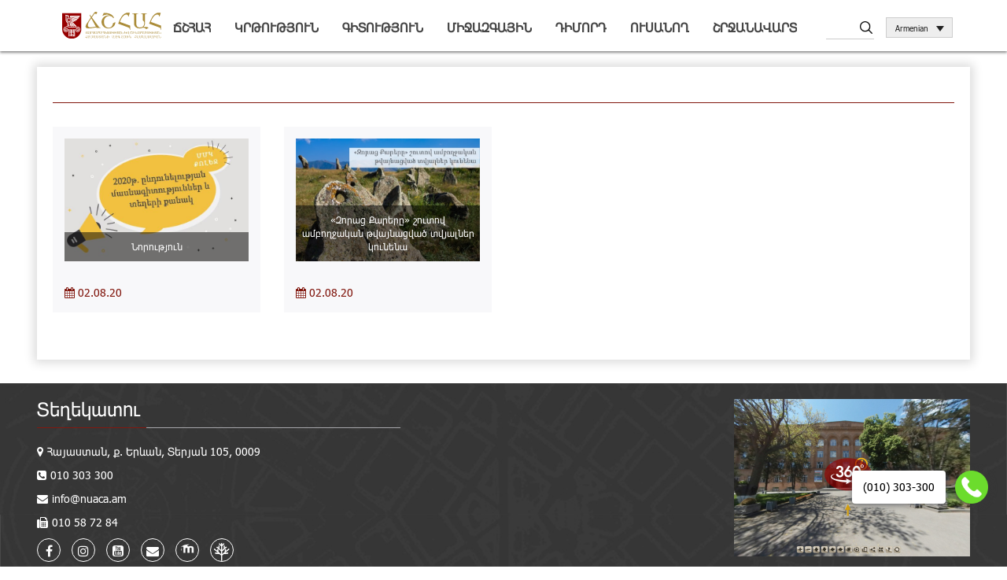

--- FILE ---
content_type: text/html; charset=UTF-8
request_url: https://nuaca.am/archives/date/2020/08/02/?arcf=post:news
body_size: 15424
content:
<!doctype html>
<html>
   
    <head><meta http-equiv="Content-Type" content="text/html; charset=utf-8">
        
        <meta name="viewport" content="width=device-width, initial-scale=1, maximum-scale=1, user-scalable=no">
                
        
        <title>02 | Օգոստոս | 2020 |  nuaca </title> 
        <!--<link rel="shortcut icon" href="/favicon.ico" type="image/x-icon">-->
        <!--<link rel="icon" href="/favicon.ico" type="image/x-icon">-->
        <meta property="fb:app_id"          content="220949608256187" /> 
        <meta property="og:url"           content="https://nuaca.am/archives/news/%d5%b6%d5%b8%d6%80%d5%b8%d6%82%d5%a9%d5%b5%d5%b8%d6%82%d5%b6-12/" />
  		<meta property="og:type"          content="website" />
  		<meta property="og:title"         content="Նորություն" />
  		<meta property="og:description"   content="Սիրելի՜ ՄՄԿ քոլեջի դիմորդներ, ծանոթացեք «Ճարտարապետության և շինարարության Հայաստանի ազգային համալսարան» հիմնադրամի միջին մասնագիտական կրթական ծրագրով 2020թ. ընդունելության տեղերի քանակին և  մասնագիտություններին:" />
  		<meta property="og:image"         content="https://nuaca.am/wp-content/uploads/2020/08/116477457_652550398685098_2489158673448420556_n-1.jpg" />
        
        <!-- Global site tag (gtag.js) - Google Analytics -->
        <script async src="https://www.googletagmanager.com/gtag/js?id=UA-171558908-1"></script>
        <script>
          window.dataLayer = window.dataLayer || [];
          function gtag(){dataLayer.push(arguments);}
          gtag('js', new Date());
        
          gtag('config', 'UA-171558908-1');
        </script>
        
        <!-- Meta Pixel Code -->


       
        <style>
        #wpadminbar #wp-admin-bar-vtrts_free_top_button .ab-icon:before {
            content: "\f185";
            color: #1DAE22;
            top: 3px;
        }
    </style>
    <meta name='robots' content='max-image-preview:large' />
<link rel='dns-prefetch' href='//cdnjs.cloudflare.com' />
<link rel='stylesheet' id='twb-open-sans-css'  href='https://fonts.googleapis.com/css?family=Open+Sans%3A300%2C400%2C500%2C600%2C700%2C800&#038;display=swap&#038;ver=5.7.14' type='text/css' media='all' />
<link rel='stylesheet' id='twbbwg-global-css'  href='https://nuaca.am/wp-content/plugins/photo-gallery/booster/assets/css/global.css?ver=1.0.0' type='text/css' media='all' />
<link rel='stylesheet' id='wp-block-library-css'  href='https://nuaca.am/wp-includes/css/dist/block-library/style.css?ver=5.7.14' type='text/css' media='all' />
<link rel='stylesheet' id='automatic-youtube-gallery-public-css'  href='https://nuaca.am/wp-content/plugins/automatic-youtube-gallery/public/assets/css/public.css?ver=1.6.0' type='text/css' media='all' />
<link rel='stylesheet' id='archives-cal-arw-theme1-css'  href='https://nuaca.am/wp-content/plugins/archives-calendar-widget/themes/arw-theme1.css?ver=1.0.15' type='text/css' media='all' />
<link rel='stylesheet' id='contact-form-7-css'  href='https://nuaca.am/wp-content/plugins/contact-form-7/includes/css/styles.css?ver=5.4.2' type='text/css' media='all' />
<link rel='stylesheet' id='bwg_fonts-css'  href='https://nuaca.am/wp-content/plugins/photo-gallery/css/bwg-fonts/fonts.css?ver=0.0.1' type='text/css' media='all' />
<link rel='stylesheet' id='sumoselect-css'  href='https://nuaca.am/wp-content/plugins/photo-gallery/css/sumoselect.min.css?ver=3.4.6' type='text/css' media='all' />
<link rel='stylesheet' id='mCustomScrollbar-css'  href='https://nuaca.am/wp-content/plugins/photo-gallery/css/jquery.mCustomScrollbar.min.css?ver=3.1.5' type='text/css' media='all' />
<link rel='stylesheet' id='bwg_googlefonts-css'  href='https://fonts.googleapis.com/css?family=Ubuntu&#038;subset=greek,latin,greek-ext,vietnamese,cyrillic-ext,latin-ext,cyrillic' type='text/css' media='all' />
<link rel='stylesheet' id='bwg_frontend-css'  href='https://nuaca.am/wp-content/plugins/photo-gallery/css/styles.min.css?ver=1.8.21' type='text/css' media='all' />
<link rel='stylesheet' id='wpml-legacy-dropdown-0-css'  href='//nuaca.am/wp-content/plugins/sitepress-multilingual-cms/templates/language-switchers/legacy-dropdown/style.css?ver=1' type='text/css' media='all' />
<style id='wpml-legacy-dropdown-0-inline-css' type='text/css'>
.wpml-ls-statics-shortcode_actions{background-color:#e5e5e5;}.wpml-ls-statics-shortcode_actions, .wpml-ls-statics-shortcode_actions .wpml-ls-sub-menu, .wpml-ls-statics-shortcode_actions a {border-color:#cdcdcd;}.wpml-ls-statics-shortcode_actions a {color:#222222;background-color:#e5e5e5;}.wpml-ls-statics-shortcode_actions a:hover,.wpml-ls-statics-shortcode_actions a:focus {color:#000000;background-color:#eeeeee;}.wpml-ls-statics-shortcode_actions .wpml-ls-current-language>a {color:#222222;background-color:#eeeeee;}.wpml-ls-statics-shortcode_actions .wpml-ls-current-language:hover>a, .wpml-ls-statics-shortcode_actions .wpml-ls-current-language>a:focus {color:#000000;background-color:#eeeeee;}
</style>
<link rel='stylesheet' id='owlCarouselCSS-css'  href='https://nuaca.am/wp-content/themes/nuaca/js/OwlCarousel/owl.carousel.min.css?ver=5.7.14' type='text/css' media='all' />
<link rel='stylesheet' id='owlThemeCSS-css'  href='https://nuaca.am/wp-content/themes/nuaca/js/OwlCarousel/owl.theme.default.min.css?ver=5.7.14' type='text/css' media='all' />
<link rel='stylesheet' id='bootstrap-css'  href='https://nuaca.am/wp-content/themes/nuaca/bootstrap/css/bootstrap.css?ver=5.7.14' type='text/css' media='all' />
<link rel='stylesheet' id='fontAwesome-css'  href='https://nuaca.am/wp-content/themes/nuaca/font-awesome/css/font-awesome.css?ver=5.7.14' type='text/css' media='all' />
<link rel='stylesheet' id='fontCSS-css'  href='https://nuaca.am/wp-content/themes/nuaca/fonts/font.css?ver=5.7.14' type='text/css' media='all' />
<link rel='stylesheet' id='mobileMenuCSS-css'  href='https://nuaca.am/wp-content/themes/nuaca/css/mobileMenu.css?ver=5.7.14' type='text/css' media='all' />
<link rel='stylesheet' id='fancyboxCSS-css'  href='https://cdnjs.cloudflare.com/ajax/libs/fancybox/3.1.25/jquery.fancybox.min.css?ver=5.7.14' type='text/css' media='all' />
<link rel='stylesheet' id='style-name-css'  href='https://nuaca.am/wp-content/themes/nuaca/style.css?ver=5.7.14' type='text/css' media='all' />
<link rel='stylesheet' id='cf7cf-style-css'  href='https://nuaca.am/wp-content/plugins/cf7-conditional-fields/style.css?ver=2.0.4' type='text/css' media='all' />
<script type='text/javascript' src='https://nuaca.am/wp-includes/js/jquery/jquery.js?ver=3.5.1' id='jquery-core-js'></script>
<script type='text/javascript' src='https://nuaca.am/wp-includes/js/jquery/jquery-migrate.js?ver=3.3.2' id='jquery-migrate-js'></script>
<script type='text/javascript' src='https://nuaca.am/wp-content/plugins/photo-gallery/booster/assets/js/circle-progress.js?ver=1.2.2' id='twbbwg-circle-js'></script>
<script type='text/javascript' id='twbbwg-global-js-extra'>
/* <![CDATA[ */
var twb = {"nonce":"40b54a28dd","ajax_url":"https:\/\/nuaca.am\/wp-admin\/admin-ajax.php","plugin_url":"https:\/\/nuaca.am\/wp-content\/plugins\/photo-gallery\/booster","href":"https:\/\/nuaca.am\/wp-admin\/admin.php?page=twbbwg_photo-gallery"};
var twb = {"nonce":"40b54a28dd","ajax_url":"https:\/\/nuaca.am\/wp-admin\/admin-ajax.php","plugin_url":"https:\/\/nuaca.am\/wp-content\/plugins\/photo-gallery\/booster","href":"https:\/\/nuaca.am\/wp-admin\/admin.php?page=twbbwg_photo-gallery"};
/* ]]> */
</script>
<script type='text/javascript' src='https://nuaca.am/wp-content/plugins/photo-gallery/booster/assets/js/global.js?ver=1.0.0' id='twbbwg-global-js'></script>
<script type='text/javascript' src='https://nuaca.am/wp-content/plugins/sitepress-multilingual-cms/res/js/jquery.cookie.js?ver=4.0.6' id='jquery.cookie-js'></script>
<script type='text/javascript' id='wpml-cookie-js-extra'>
/* <![CDATA[ */
var wpml_cookies = {"_icl_current_language":{"value":"hy","expires":1,"path":"\/"}};
var wpml_cookies = {"_icl_current_language":{"value":"hy","expires":1,"path":"\/"}};
/* ]]> */
</script>
<script type='text/javascript' src='https://nuaca.am/wp-content/plugins/sitepress-multilingual-cms/res/js/cookies/language-cookie.js?ver=4.0.6' id='wpml-cookie-js'></script>
<script type='text/javascript' id='ahc_front_js-js-extra'>
/* <![CDATA[ */
var ahc_ajax_front = {"ajax_url":"https:\/\/nuaca.am\/wp-admin\/admin-ajax.php","page_id":"Day: <span>02.08.2020<\/span>","page_title":"","post_type":""};
/* ]]> */
</script>
<script type='text/javascript' src='https://nuaca.am/wp-content/plugins/visitors-traffic-real-time-statistics/js/front.js?ver=5.7.14' id='ahc_front_js-js'></script>
<script type='text/javascript' id='automatic-youtube-gallery-public-js-extra'>
/* <![CDATA[ */
var ayg_public = {"ajax_url":"https:\/\/nuaca.am\/wp-admin\/admin-ajax.php","i18n":{"show_more":"Show More","show_less":"Show Less"},"players":[]};
var ayg_public = {"ajax_url":"https:\/\/nuaca.am\/wp-admin\/admin-ajax.php","i18n":{"show_more":"Show More","show_less":"Show Less"},"top_offset":"10","players":[]};
/* ]]> */
</script>
<script type='text/javascript' src='https://nuaca.am/wp-content/plugins/automatic-youtube-gallery/public/assets/js/public.js?ver=1.6.0' id='automatic-youtube-gallery-public-js'></script>
<script type='text/javascript' src='https://nuaca.am/wp-content/plugins/archives-calendar-widget/admin/js/jquery.arcw-init.js?ver=1.0.15' id='jquery-arcw-js'></script>
<script type='text/javascript' src='https://nuaca.am/wp-content/plugins/photo-gallery/js/jquery.sumoselect.min.js?ver=3.4.6' id='sumoselect-js'></script>
<script type='text/javascript' src='https://nuaca.am/wp-content/plugins/photo-gallery/js/tocca.min.js?ver=2.0.9' id='bwg_mobile-js'></script>
<script type='text/javascript' src='https://nuaca.am/wp-content/plugins/photo-gallery/js/jquery.mCustomScrollbar.concat.min.js?ver=3.1.5' id='mCustomScrollbar-js'></script>
<script type='text/javascript' src='https://nuaca.am/wp-content/plugins/photo-gallery/js/jquery.fullscreen.min.js?ver=0.6.0' id='jquery-fullscreen-js'></script>
<script type='text/javascript' id='bwg_frontend-js-extra'>
/* <![CDATA[ */
var bwg_objectsL10n = {"bwg_field_required":"field is required.","bwg_mail_validation":"This is not a valid email address.","bwg_search_result":"There are no images matching your search.","bwg_select_tag":"Select Tag","bwg_order_by":"Order By","bwg_search":"Search","bwg_show_ecommerce":"Show Ecommerce","bwg_hide_ecommerce":"Hide Ecommerce","bwg_show_comments":"Show Comments","bwg_hide_comments":"Hide Comments","bwg_restore":"Restore","bwg_maximize":"Maximize","bwg_fullscreen":"Fullscreen","bwg_exit_fullscreen":"Exit Fullscreen","bwg_search_tag":"SEARCH...","bwg_tag_no_match":"No tags found","bwg_all_tags_selected":"All tags selected","bwg_tags_selected":"tags selected","play":"Play","pause":"Pause","is_pro":"","bwg_play":"Play","bwg_pause":"Pause","bwg_hide_info":"Hide info","bwg_show_info":"Show info","bwg_hide_rating":"Hide rating","bwg_show_rating":"Show rating","ok":"Ok","cancel":"Cancel","select_all":"Select all","lazy_load":"0","lazy_loader":"https:\/\/nuaca.am\/wp-content\/plugins\/photo-gallery\/images\/ajax_loader.png","front_ajax":"0","bwg_tag_see_all":"see all tags","bwg_tag_see_less":"see less tags"};
/* ]]> */
</script>
<script type='text/javascript' src='https://nuaca.am/wp-content/plugins/photo-gallery/js/scripts.min.js?ver=1.8.21' id='bwg_frontend-js'></script>
<script type='text/javascript' src='//nuaca.am/wp-content/plugins/sitepress-multilingual-cms/templates/language-switchers/legacy-dropdown/script.js?ver=1' id='wpml-legacy-dropdown-0-js'></script>
<link rel="EditURI" type="application/rsd+xml" title="RSD" href="https://nuaca.am/xmlrpc.php?rsd" />
<link rel="wlwmanifest" type="application/wlwmanifest+xml" href="https://nuaca.am/wp-includes/wlwmanifest.xml" /> 
<meta name="generator" content="WordPress 5.7.14" />
<meta name="generator" content="WPML ver:4.0.6 stt:24,1,4,46;" />
    
    </head>
    
          
    <body class="archive date">
            <div class="" style="position: fixed;bottom: 10%;z-index: 99999;color: black;right: 3%;bottom: 80px;display: flex;right: 24px;">
            <div style="box-shadow: 1px 1px 8px 0 rgb(59 64 76 / 80%);animation: purechat-launcher-appear 288ms cubic-bezier(.4,0,.2,1);animation-delay: 288ms;animation-fill-mode: both;background: #fff;border-radius: 4px;cursor: pointer;line-height: 42px;min-width: 0;padding: 0 14px;margin-right: 12px;white-space: nowrap;">(010) 303-300</div>
            <img style="   filter: drop-shadow(1px 1px 5px #373737); width: 42px;height: 42px;" src="https://nuaca.am/wp-content/uploads/2022/12/phone-call-1.png">
            </div>
        <script type='text/javascript' data-cfasync='false'>window.purechatApi = { l: [], t: [], on: function () { this.l.push(arguments); } }; (function () { var done = false; var script = document.createElement('script'); script.async = true; script.type = 'text/javascript'; script.src = 'https://app.purechat.com/VisitorWidget/WidgetScript'; document.getElementsByTagName('HEAD').item(0).appendChild(script); script.onreadystatechange = script.onload = function (e) { if (!done && (!this.readyState || this.readyState == 'loaded' || this.readyState == 'complete')) { var w = new PCWidget({c: 'a15525a2-dd32-4eca-aeaf-f93b3204846d', f: true }); done = true; } }; })();</script>
   	 	    	
	<div id="fb-root"></div>
		<!--<script>(function(d, s, id) {
		  var js, fjs = d.getElementsByTagName(s)[0];
		  if (d.getElementById(id)) return;
		  js = d.createElement(s); js.id = id;
                js.src = "https://connect.facebook.net//all.js#xfbml=1&appId=220949608256187";
		  fjs.parentNode.insertBefore(js, fjs);
		}(document, 'script', 'facebook-jssdk'));</script>-->
       
        
        <script>(function(d, s, id) {
                var js, fjs = d.getElementsByTagName(s)[0];
                if (d.getElementById(id)) return;
                js = d.createElement(s); js.id = id;
                js.src = 'https://connect.facebook.net/hy_AM/all.js#xfbml=1&version=v3.1&appId=220949608256187&autoLogAppEvents=1';
                fjs.parentNode.insertBefore(js, fjs);
            }(document, 'script', 'facebook-jssdk'));</script>
    	
    
    	  
  
<div class="mobileMenuParent">
	<div class="MobileOverlay"></div>
	<div class="fixBlock">
		<div class="MobileMenuHeader">
			<button class="btn-nav" id="btn-nav-mobile1">
				<span class="icon-bar top"></span>
				<span class="icon-bar middle"></span>
				<span class="icon-bar bottom"></span>
			</button>
            <div class="MobileLogoParent">
				<div class="MobileLogo" style="    width: 65%;">
				    
                    <a href="https://nuaca.am">
                        
                        <img style="margin-top: 30px;" src="https://nuaca.am/wp-content/themes/nuaca/images/logo_arm.svg" alt="" title="">
                        </a>
			</div>
            <div class="logoTextBlocl" style="display:none;">
				<h1 class="logo_text">ՃԱՐՏԱՐԱՊԵՏՈՒԹՅԱՆ ԵՎ ՇԻՆԱՐԱՐՈՒԹՅԱՆ ՀԱՅԱՍՏԱՆԻ ԱԶԳԱՅԻՆ ՀԱՄԱԼՍԱՐԱՆ</h1>
				<span class="logo_botton_text"></span>
			</div>
            </div>
           
            <div class="search" style="background: #b2b2b2;">
            	<form role="search" method="get" id="searchform" action="https://nuaca.am/" >
                    <input type="text" value="" name="s" id="s" class="formControl" />
                    <input type="submit" id="searchsubmit" value=""  class="searchBottom"/>
                </form>
            </div>
            <div class="clearfix mobileLangeBtn">
             <ul class="headSocial socialIcons ulreset mobileSocial">
                <li><a target="_blank" href="https://www.facebook.com/nuacauniversity/"><span class="fa fa-facebook"></span></a></li>
                <li><a target="_blank" href="https://www.youtube.com/channel/UCEl7beVoAPo5Q20I8k79JRA"><i class="fa fa-youtube-square fa-1x" aria-hidden="true"></i></a></li>
                <li><a target="_blank" href="https://login.microsoftonline.com/"><i class="fa fa-envelope fa-1x" aria-hidden="true"></i></a></li>
                 <li><a target="_blank" class="moodle" href="http://e-learning.nuaca.am/"></a></li>
                
           </ul>
           <div class="lanSelectior lanSelectiorNav langsMobile">
<div
	 class="wpml-ls-statics-shortcode_actions wpml-ls wpml-ls-legacy-dropdown js-wpml-ls-legacy-dropdown">
	<ul>

		<li tabindex="0" class="wpml-ls-slot-shortcode_actions wpml-ls-item wpml-ls-item-hy wpml-ls-current-language wpml-ls-first-item wpml-ls-item-legacy-dropdown">
			<a href="#" class="js-wpml-ls-item-toggle wpml-ls-item-toggle"><span class="wpml-ls-native">Armenian</span></a>

			<ul class="wpml-ls-sub-menu">
					<li class="wpml-ls-slot-shortcode_actions wpml-ls-item wpml-ls-item-ru">
						<a href="https://nuaca.am/archives/date/2020/08/02/?lang=ru" class="wpml-ls-link"><span class="wpml-ls-native">Russian</span></a>
					</li>
					<li class="wpml-ls-slot-shortcode_actions wpml-ls-item wpml-ls-item-en">
						<a href="https://nuaca.am/archives/date/2020/08/02/?lang=en" class="wpml-ls-link"><span class="wpml-ls-native">English</span></a>
					</li>
					<li class="wpml-ls-slot-shortcode_actions wpml-ls-item wpml-ls-item-fr wpml-ls-last-item">
						<a href="https://nuaca.am/archives/date/2020/08/02/?lang=fr" class="wpml-ls-link"><span class="wpml-ls-native">French</span></a>
					</li>			</ul>

		</li>

	</ul>
</div></div>
           </div>
		</div>
		<div id="cssmenu" class="nav-content"><ul id="menu-topmenu" class=""><li id="menu-item-134857" class="linkDisabled menu-item menu-item-type-post_type menu-item-object-page menu-item-has-children menu-item-134857"><a href="https://nuaca.am/%d5%b3%d5%b7%d5%b0%d5%a1%d5%b0/">ՃՇՀԱՀ</a>
<ul class="sub-menu">
	<li id="menu-item-74081" class="menu-item menu-item-type-post_type menu-item-object-page menu-item-74081"><a href="https://nuaca.am/%d5%ba%d5%a1%d5%bf%d5%b4%d5%b8%d6%82%d5%a9%d5%b5%d5%b8%d6%82%d5%b6/">Պատմություն</a></li>
	<li id="menu-item-74082" class="menu-item menu-item-type-post_type menu-item-object-page menu-item-74082"><a href="https://nuaca.am/%d5%ad%d5%b8%d6%80%d5%b0%d6%80%d5%a4%d5%a1%d5%b6%d5%ab%d5%b7%d5%b6%d5%a5%d6%80/">Խորհրդանիշեր</a></li>
	<li id="menu-item-74101" class="menu-item menu-item-type-post_type menu-item-object-page menu-item-74101"><a href="https://nuaca.am/%d5%b0%d5%b8%d5%a3%d5%a1%d5%a2%d5%a1%d6%80%d5%b1%d5%b8%d6%82%d5%b6%d5%a5%d6%80%d5%ab-%d5%ad%d5%b8%d6%80%d5%b0%d5%b8%d6%82%d6%80%d5%a4/">Հոգաբարձուների խորհուրդ</a></li>
	<li id="menu-item-74105" class="menu-item menu-item-type-post_type menu-item-object-page menu-item-74105"><a href="https://nuaca.am/%d5%a3%d5%ab%d5%bf%d5%a1%d5%af%d5%a1%d5%b6-%d5%ad%d5%b8%d6%80%d5%b0%d5%b8%d6%82%d6%80%d5%a4/">Գիտական խորհուրդ</a></li>
	<li id="menu-item-74103" class="menu-item menu-item-type-post_type menu-item-object-page menu-item-74103"><a href="https://nuaca.am/%d5%b3%d5%b7%d5%b0%d5%a1%d5%b0/%d5%bc%d5%a5%d5%af%d5%bf%d5%b8%d6%80%d5%a1%d5%bf/">Ռեկտորատ</a></li>
	<li id="menu-item-139575" class="menu-item menu-item-type-post_type menu-item-object-page menu-item-139575"><a href="https://nuaca.am/%d5%b3%d5%b7%d5%b0%d5%a1%d5%b0/%d5%b3%d5%b7%d5%b0%d5%a1%d5%b0-%d5%af%d5%a1%d5%bc%d5%b8%d6%82%d6%81%d5%be%d5%a1%d5%ae%d6%84/">Կառուցվածք</a></li>
	<li id="menu-item-90115" class="menu-item menu-item-type-post_type menu-item-object-page menu-item-90115"><a href="https://nuaca.am/%d5%b4%d5%ab%d5%bb%d5%a1%d5%a6%d5%a3%d5%a1%d5%b5%d5%ab%d5%b6/%d5%b4%d5%a5%d6%80-%d5%b4%d5%a1%d5%bd%d5%ab%d5%b6/%d6%83%d5%a1%d5%bd%d5%bf%d5%a1%d5%a9%d5%b2%d5%a9%d5%a5%d6%80/">Փաստաթղթեր</a></li>
	<li id="menu-item-74131" class="menu-item menu-item-type-post_type menu-item-object-page menu-item-74131"><a href="https://nuaca.am/%d5%bf%d5%a5%d5%bd%d5%a1%d5%b6%d5%b5%d5%b8%d6%82%d5%a9%d5%a5%d6%80/">Տեսանյութեր</a></li>
	<li id="menu-item-138959" class="menu-item menu-item-type-post_type menu-item-object-page menu-item-138959"><a href="https://nuaca.am/%d5%b3%d5%b7%d5%b0%d5%a1%d5%b0/%d5%b4%d5%a1%d5%b4%d5%b8%d6%82%d5%ac%d5%a8-%d5%b4%d5%a5%d6%80-%d5%b4%d5%a1%d5%bd%d5%ab%d5%b6/">Մամուլը մեր մասին</a></li>
</ul>
</li>
<li id="menu-item-292" class="linkDisabled menu-item menu-item-type-post_type menu-item-object-page menu-item-has-children menu-item-292"><a href="https://nuaca.am/%d5%af%d6%80%d5%a9%d5%b8%d6%82%d5%a9%d5%b5%d5%b8%d6%82%d5%b6/">Կրթություն</a>
<ul class="sub-menu">
	<li id="menu-item-141613" class="menu-item menu-item-type-post_type menu-item-object-page menu-item-141613"><a href="https://nuaca.am/%d6%86%d5%a1%d5%af%d5%b8%d6%82%d5%ac%d5%bf%d5%a5%d5%bf%d5%b6%d5%a5%d6%80/">Ֆակուլտետներ</a></li>
	<li id="menu-item-141618" class="menu-item menu-item-type-post_type menu-item-object-page menu-item-141618"><a href="https://nuaca.am/%d5%af%d6%80%d5%a9%d5%a1%d5%af%d5%a1%d5%b6-%d5%ae%d6%80%d5%a1%d5%a3%d6%80%d5%a5%d6%80/">Կրթական ծրագրեր</a></li>
	<li id="menu-item-1209" class="menu-item menu-item-type-post_type menu-item-object-page menu-item-1209"><a href="https://nuaca.am/%d5%af%d6%80%d5%a9%d5%b8%d6%82%d5%a9%d5%b5%d5%b8%d6%82%d5%b6/%d5%b0%d5%a5%d5%bf%d5%a2%d5%b8%d6%82%d5%b0%d5%a1%d5%af%d5%a1%d5%b6-%d5%af%d6%80%d5%a9%d5%b8%d6%82%d5%a9%d5%b5%d5%b8%d6%82%d5%b6/">Հետբուհական կրթություն</a></li>
	<li id="menu-item-83848" class="menu-item menu-item-type-custom menu-item-object-custom menu-item-83848"><a target="_blank" rel="noopener" href="http://e-learning2.nuaca.am/">MOODLE ՀԱՐԹԱԿ</a></li>
	<li id="menu-item-74115" class="menu-item menu-item-type-post_type menu-item-object-page menu-item-74115"><a href="https://nuaca.am/innesc-%d5%af%d5%a5%d5%b6%d5%bf%d6%80%d5%b8%d5%b6/innesc-%d5%af%d5%a5%d5%b6%d5%bf%d6%80%d5%b8%d5%b6%d5%ab-%d5%b4%d5%a1%d5%bd%d5%ab%d5%b6/%d5%ae%d6%80%d5%a1%d5%a3%d6%80%d5%a5%d6%80-%d5%a5%d5%be-%d5%b6%d5%a1%d5%ad%d5%a1%d5%a3%d5%ae%d5%a5%d6%80/">Ծրագրեր</a></li>
	<li id="menu-item-140012" class="menu-item menu-item-type-post_type menu-item-object-page menu-item-140012"><a href="https://nuaca.am/%d5%be%d5%a5%d6%80%d5%a1%d5%ba%d5%a1%d5%bf%d6%80%d5%a1%d5%bd%d5%bf%d5%b4%d5%a1%d5%b6-%d5%a4%d5%a1%d5%bd%d5%a8%d5%b6%d5%a9%d5%a1%d6%81%d5%b6%d5%a5%d6%80/">Վերապատրաստման դասընթացներ</a></li>
</ul>
</li>
<li id="menu-item-350" class="linkDisabled menu-item menu-item-type-post_type menu-item-object-page menu-item-has-children menu-item-350"><a href="https://nuaca.am/%d5%a3%d5%ab%d5%bf%d5%b8%d6%82%d5%a9%d5%b5%d5%b8%d6%82%d5%b6/">Գիտություն</a>
<ul class="sub-menu">
	<li id="menu-item-1210" class="menu-item menu-item-type-post_type menu-item-object-page menu-item-1210"><a href="https://nuaca.am/%d5%a3%d5%ab%d5%bf%d5%b8%d6%82%d5%a9%d5%b5%d5%b8%d6%82%d5%b6/%d5%a3%d5%ab%d5%bf%d5%a1%d5%af%d5%a1%d5%b6-%d5%a3%d5%b8%d6%80%d5%ae%d5%b8%d6%82%d5%b6%d5%a5%d5%b8%d6%82%d5%a9%d5%b5%d5%b8%d6%82%d5%b6/">Գիտական գործունեություն</a></li>
	<li id="menu-item-90116" class="menu-item menu-item-type-post_type menu-item-object-page menu-item-90116"><a href="https://nuaca.am/%d5%a3%d5%ab%d5%bf%d5%a1%d5%af%d5%a1%d5%b6-%d5%ae%d6%80%d5%a1%d5%a3%d6%80%d5%a5%d6%80-%d5%a5%d5%be-%d5%a4%d6%80%d5%a1%d5%b4%d5%a1%d5%b7%d5%b6%d5%b8%d6%80%d5%b0%d5%b6%d5%a5%d6%80/">ԳԻՏԱԿԱՆ ԾՐԱԳՐԵՐ ԵՎ ԴՐԱՄԱՇՆՈՐՀՆԵՐ</a></li>
	<li id="menu-item-139654" class="menu-item menu-item-type-post_type menu-item-object-page menu-item-139654"><a href="https://nuaca.am/%d5%a3%d5%ab%d5%bf%d5%b8%d6%82%d5%a9%d5%b5%d5%b8%d6%82%d5%b6/%d5%ba%d5%a1%d6%80%d5%a2%d5%a5%d6%80%d5%a1%d5%af%d5%a1%d5%b6%d5%b6%d5%a5%d6%80-2/">ՀՐԱՏԱՐԱԿՉՈՒԹՅՈՒՆ</a></li>
	<li id="menu-item-90117" class="menu-item menu-item-type-post_type menu-item-object-page menu-item-90117"><a href="https://nuaca.am/%d5%a3%d5%ab%d5%bf%d5%a1%d5%aa%d5%b8%d5%b2%d5%b8%d5%be%d5%b6%d5%a5%d6%80/">ԳԻՏԱԺՈՂՈՎՆԵՐ</a></li>
	<li id="menu-item-1211" class="linkDisabled menu-item menu-item-type-post_type menu-item-object-page menu-item-has-children menu-item-1211"><a href="https://nuaca.am/%d5%a3%d5%ab%d5%bf%d5%b8%d6%82%d5%a9%d5%b5%d5%b8%d6%82%d5%b6/%d5%b4%d5%a1%d5%bd%d5%b6%d5%a1%d5%a3%d5%ab%d5%bf%d5%a1%d5%af%d5%a1%d5%b6-%d5%ad%d5%b8%d6%80%d5%b0%d5%b8%d6%82%d6%80%d5%a4%d5%b6%d5%a5%d6%80/">ՄԱՍՆԱԳԻՏԱԿԱՆ ԽՈՐՀՈՒՐԴՆԵՐ</a>
	<ul class="sub-menu">
		<li id="menu-item-140009" class="menu-item menu-item-type-post_type menu-item-object-page menu-item-140009"><a href="https://nuaca.am/%d5%a3%d5%ab%d5%bf%d5%b8%d6%82%d5%a9%d5%b5%d5%b8%d6%82%d5%b6/%d5%b4%d5%a1%d5%bd%d5%b6%d5%a1%d5%a3%d5%ab%d5%bf%d5%a1%d5%af%d5%a1%d5%b6-%d5%ad%d5%b8%d6%80%d5%b0%d5%b8%d6%82%d6%80%d5%a4%d5%b6%d5%a5%d6%80/%d5%ad%d5%b8%d6%80%d5%b0%d5%b8%d6%82%d6%80%d5%a4%d5%b6%d5%a5%d6%80%d5%ab-%d5%af%d5%a1%d5%a6%d5%b4%d5%a5%d6%80/">Խորհուրդների կազմեր</a></li>
		<li id="menu-item-76650" class="menu-item menu-item-type-post_type menu-item-object-page menu-item-76650"><a href="https://nuaca.am/%d5%a3%d5%ab%d5%bf%d5%b8%d6%82%d5%a9%d5%b5%d5%b8%d6%82%d5%b6/%d5%b4%d5%a1%d5%bd%d5%b6%d5%a1%d5%a3%d5%ab%d5%bf%d5%a1%d5%af%d5%a1%d5%b6-%d5%ad%d5%b8%d6%80%d5%b0%d5%b8%d6%82%d6%80%d5%a4%d5%b6%d5%a5%d6%80/%d5%b7%d5%ab%d5%b6%d5%a1%d6%80%d5%a1%d6%80%d5%b8%d6%82%d5%a9%d5%b5%d5%b8%d6%82%d5%b6-030-%d5%b4%d5%a1%d5%bd%d5%b6%d5%a1%d5%a3%d5%ab%d5%bf%d5%a1%d5%af%d5%a1%d5%b6-%d5%ad%d5%b8%d6%80%d5%b0%d5%b8%d6%82/">Շինարարություն – 030 մասնագիտական խորհուրդ</a></li>
		<li id="menu-item-60254" class="menu-item menu-item-type-post_type menu-item-object-page menu-item-60254"><a href="https://nuaca.am/%d5%a3%d5%ab%d5%bf%d5%b8%d6%82%d5%a9%d5%b5%d5%b8%d6%82%d5%b6/%d5%b4%d5%a1%d5%bd%d5%b6%d5%a1%d5%a3%d5%ab%d5%bf%d5%a1%d5%af%d5%a1%d5%b6-%d5%ad%d5%b8%d6%80%d5%b0%d5%b8%d6%82%d6%80%d5%a4%d5%b6%d5%a5%d6%80/029-%d5%b4%d5%a1%d5%bd%d5%b6%d5%a1%d5%a3%d5%ab%d5%bf%d5%a1%d5%af%d5%a1%d5%b6-%d5%ad%d5%b8%d6%80%d5%b0%d5%b8%d6%82%d6%80%d5%a4/">Ճարտարապետություն – 029 մասնագիտական խորհուրդ</a></li>
	</ul>
</li>
	<li id="menu-item-86741" class="menu-item menu-item-type-post_type menu-item-object-page menu-item-86741"><a href="https://nuaca.am/%d5%a3%d5%ab%d5%bf%d5%b8%d6%82%d5%a9%d5%b5%d5%b8%d6%82%d5%b6/%d5%a3%d5%ab%d5%bf%d5%a1%d5%bf%d5%a5%d5%ad%d5%b6%d5%ab%d5%af%d5%a1%d5%af%d5%a1%d5%b6-%d5%ad%d5%b8%d6%80%d5%b0%d5%b8%d6%82%d6%80%d5%a4/">ԳԻՏԱՏԵԽՆԻԿԱԿԱՆ ԽՈՐՀՈՒՐԴ</a></li>
	<li id="menu-item-1226" class="menu-item menu-item-type-post_type menu-item-object-page menu-item-1226"><a href="https://nuaca.am/%d5%a3%d5%ab%d5%bf%d5%b8%d6%82%d5%a9%d5%b5%d5%b8%d6%82%d5%b6/%d5%b0%d6%80%d5%a1%d5%ba%d5%a1%d6%80%d5%a1%d5%af%d5%b8%d6%82%d5%b4%d5%b6%d5%a5%d6%80/">ՀՐԱՊԱՐԱԿՈՒՄՆԵՐ</a></li>
</ul>
</li>
<li id="menu-item-90118" class="linkDisabled menu-item menu-item-type-post_type menu-item-object-page menu-item-has-children menu-item-90118"><a href="https://nuaca.am/%d5%b4%d5%ab%d5%bb%d5%a1%d5%a6%d5%a3%d5%a1%d5%b5%d5%ab%d5%b6/">Միջազգային</a>
<ul class="sub-menu">
	<li id="menu-item-77918" class="menu-item menu-item-type-post_type menu-item-object-page menu-item-77918"><a href="https://nuaca.am/%d5%b4%d5%ab%d5%bb%d5%a1%d5%a6%d5%a3%d5%a1%d5%b5%d5%ab%d5%b6/%d5%b4%d5%a5%d6%80-%d5%b4%d5%a1%d5%bd%d5%ab%d5%b6/">Միջազգային գործունեություն</a></li>
	<li id="menu-item-77929" class="menu-item menu-item-type-post_type menu-item-object-page menu-item-77929"><a href="https://nuaca.am/%d5%b4%d5%ab%d5%bb%d5%a1%d5%a6%d5%a3%d5%a1%d5%b5%d5%ab%d5%b6/%d5%b0%d5%a1%d5%b4%d5%a1%d5%a3%d5%b8%d6%80%d5%ae%d5%a1%d5%af%d6%81%d5%b8%d6%82%d5%a9%d5%b5%d5%a1%d5%b6-%d5%ba%d5%a1%d5%b5%d5%b4%d5%a1%d5%b6%d5%a1%d5%a3%d6%80%d5%a5%d6%80-%d5%ae%d6%80%d5%a1%d5%a3/">Միջազգային համագործակցություն</a></li>
	<li id="menu-item-78000" class="menu-item menu-item-type-post_type menu-item-object-page menu-item-78000"><a href="https://nuaca.am/%d5%b4%d5%ab%d5%bb%d5%a1%d5%a6%d5%a3%d5%a1%d5%b5%d5%ab%d5%b6/%d5%a8%d5%b6%d5%a9%d5%a1%d6%81%d5%ab%d5%af-3/">Միջազգային ծրագրեր</a></li>
</ul>
</li>
<li id="menu-item-3643" class="linkDisabled menu-item menu-item-type-post_type menu-item-object-page menu-item-has-children menu-item-3643"><a href="https://nuaca.am/%d5%a4%d5%ab%d5%b4%d5%b8%d6%80%d5%a4/">Դիմորդ</a>
<ul class="sub-menu">
	<li id="menu-item-3646" class="linkDisabled menu-item menu-item-type-post_type menu-item-object-page menu-item-has-children menu-item-3646"><a href="https://nuaca.am/%d5%a4%d5%ab%d5%b4%d5%b8%d6%80%d5%a4/%d5%a2%d5%a1%d5%af%d5%a1%d5%ac%d5%a1%d5%be%d6%80%d5%ab%d5%a1%d5%bf/">Բակալավրիատ</a>
	<ul class="sub-menu">
		<li id="menu-item-6531" class="menu-item menu-item-type-post_type menu-item-object-page menu-item-6531"><a href="https://nuaca.am/%d5%a4%d5%ab%d5%b4%d5%b8%d6%80%d5%a4/%d5%a2%d5%a1%d5%af%d5%a1%d5%ac%d5%a1%d5%be%d6%80%d5%ab%d5%a1%d5%bf/%d5%a2%d5%a1%d5%af%d5%a1%d5%ac%d5%a1%d5%be%d6%80%d5%ab%d5%a1%d5%bf-%d5%ab%d5%b6%d5%b9%d5%ba%d5%a5%d5%bd-%d5%a4%d5%ab%d5%b4%d5%a5%d5%ac/">Ինչպես դիմել</a></li>
		<li id="menu-item-3648" class="menu-item menu-item-type-post_type menu-item-object-page menu-item-3648"><a href="https://nuaca.am/%d5%a4%d5%ab%d5%b4%d5%b8%d6%80%d5%a4/%d5%a2%d5%a1%d5%af%d5%a1%d5%ac%d5%a1%d5%be%d6%80%d5%ab%d5%a1%d5%bf/%d5%b8%d6%82%d5%bd%d5%b4%d5%a1%d5%b6-%d5%be%d5%a1%d6%80%d5%b1%d5%a5%d6%80-%d6%87-%d6%84%d5%b6%d5%b6%d5%b8%d6%82%d5%a9%d5%b5%d5%b8%d6%82%d5%b6%d5%b6%d5%a5%d6%80/">Քննություններ և վարձեր</a></li>
		<li id="menu-item-73683" class="menu-item menu-item-type-post_type menu-item-object-page menu-item-73683"><a href="https://nuaca.am/%d5%a4%d5%ab%d5%b4%d5%b8%d6%80%d5%a4/%d5%a2%d5%a1%d5%af%d5%a1%d5%ac%d5%a1%d5%be%d6%80%d5%ab%d5%a1%d5%bf/%d5%b6%d5%a5%d6%80%d5%a2%d5%b8%d6%82%d5%b0%d5%a1%d5%af%d5%a1%d5%b6-%d6%84%d5%b6%d5%b6%d5%a1%d5%af%d5%a1%d5%b6-%d5%a1%d5%bc%d5%a1%d6%80%d5%af%d5%a1%d5%b6%d5%b6%d5%a5%d6%80/">Քննական առարկաններ</a></li>
		<li id="menu-item-117759" class="menu-item menu-item-type-post_type menu-item-object-page menu-item-117759"><a href="https://nuaca.am/%d5%a4%d5%ab%d5%b4%d5%b8%d6%80%d5%a4/%d5%a2%d5%a1%d5%af%d5%a1%d5%ac%d5%a1%d5%be%d6%80%d5%ab%d5%a1%d5%bf/%d5%a1%d5%b6%d5%be%d5%b3%d5%a1%d6%80-%d6%87-%d5%be%d5%b3%d5%a1%d6%80%d5%b8%d5%be%d5%ab-%d5%bf%d5%a5%d5%b2%d5%a5%d6%80/">Անվճար և վճարովի տեղեր</a></li>
		<li id="menu-item-3672" class="menu-item menu-item-type-post_type menu-item-object-page menu-item-3672"><a href="https://nuaca.am/%d5%a4%d5%ab%d5%b4%d5%b8%d6%80%d5%a4/%d5%b4%d5%a1%d5%bd%d5%b6%d5%a1%d5%a3%d5%ab%d5%bf%d5%b8%d6%82%d5%a9%d5%b5%d5%b8%d6%82%d5%b6%d5%b6%d5%a5%d6%80/">Մասնագիտություններ</a></li>
		<li id="menu-item-148750" class="menu-item menu-item-type-post_type menu-item-object-page menu-item-148750"><a href="https://nuaca.am/%d5%a4%d5%ab%d5%b4%d5%b8%d6%80%d5%a4/%d5%a2%d5%a1%d5%af%d5%a1%d5%ac%d5%a1%d5%be%d6%80%d5%ab%d5%a1%d5%bf/%d5%b6%d5%a1%d5%ad%d5%a1%d5%ba%d5%a1%d5%bf%d6%80%d5%a1%d5%bd%d5%bf%d5%a1%d5%af%d5%a1%d5%b6-%d5%a4%d5%a1%d5%bd%d5%a8%d5%b6%d5%a9%d5%a1%d6%81%d5%b6%d5%a5%d6%80/">Նախապատրաստական դասընթացներ</a></li>
		<li id="menu-item-115312" class="menu-item menu-item-type-post_type menu-item-object-page menu-item-115312"><a href="https://nuaca.am/%d5%a4%d5%ab%d5%b4%d5%b8%d6%80%d5%a4/%d5%a2%d5%a1%d5%af%d5%a1%d5%ac%d5%a1%d5%be%d6%80%d5%ab%d5%a1%d5%bf/%d6%84%d5%b8%d5%ac%d5%a5%d5%bb%d5%ab%d6%81-%d5%bf%d5%a5%d5%b2%d5%a1%d6%83%d5%b8%d5%ad%d5%b8%d6%82%d5%a9%d5%b5%d5%b8%d6%82%d5%b6/">Քոլեջից տեղափոխություն</a></li>
		<li id="menu-item-118197" class="menu-item menu-item-type-custom menu-item-object-custom menu-item-118197"><a target="_blank" rel="noopener" href="https://nuaca.am/archives/ads/%d5%af%d5%a1%d6%80%d5%a5%d5%be%d5%b8%d6%80-%d5%bf%d5%a5%d5%b2%d5%a5%d5%af%d5%b8%d6%82%d5%a9%d5%b5%d5%b8%d6%82%d5%b6-%d5%b3%d5%b7%d5%b0%d5%a1%d5%b0-%d5%a4%d5%ab%d5%b4%d5%b8%d6%80%d5%a4%d5%b6%d5%a5-2">ՃՇՀԱՀ Հաշվեհամար</a></li>
	</ul>
</li>
	<li id="menu-item-3653" class="linkDisabled menu-item menu-item-type-post_type menu-item-object-page menu-item-has-children menu-item-3653"><a href="https://nuaca.am/%d5%a4%d5%ab%d5%b4%d5%b8%d6%80%d5%a4/%d5%b4%d5%a1%d5%a3%d5%ab%d5%bd%d5%bf%d6%80%d5%a1%d5%bf%d5%b8%d6%82%d6%80%d5%a1/">Մագիստրատուրա</a>
	<ul class="sub-menu">
		<li id="menu-item-3651" class="menu-item menu-item-type-post_type menu-item-object-page menu-item-3651"><a href="https://nuaca.am/%d5%a4%d5%ab%d5%b4%d5%b8%d6%80%d5%a4/%d5%b4%d5%a1%d5%a3%d5%ab%d5%bd%d5%bf%d6%80%d5%a1%d5%bf%d5%b8%d6%82%d6%80%d5%a1/%d5%b4%d5%a1%d5%a3%d5%ab%d5%bd%d5%bf%d6%80%d5%a1%d5%bf%d5%b8%d6%82%d6%80%d5%a1-%d5%ab%d5%b6%d5%b9%d5%ba%d5%a5%d5%bd-%d5%a4%d5%ab%d5%b4%d5%a5%d5%ac/">Ինչպես դիմել</a></li>
		<li id="menu-item-3657" class="menu-item menu-item-type-post_type menu-item-object-page menu-item-3657"><a href="https://nuaca.am/%d5%a4%d5%ab%d5%b4%d5%b8%d6%80%d5%a4/%d5%b4%d5%a1%d5%a3%d5%ab%d5%bd%d5%bf%d6%80%d5%a1%d5%bf%d5%b8%d6%82%d6%80%d5%a1/%d5%b4%d5%a1%d5%a3%d5%ab%d5%bd%d5%bf%d6%80%d5%a1%d5%bf%d5%b8%d6%82%d6%80%d5%a1-%d5%b4%d5%a1%d5%bd%d5%b6%d5%a1%d5%a3%d5%ab%d5%bf%d5%b8%d6%82%d5%a9%d5%b5%d5%b8%d6%82%d5%b6%d5%b6%d5%a5%d6%80%d5%ab/">Մասնագիտությունների ցանկ</a></li>
		<li id="menu-item-123220" class="menu-item menu-item-type-post_type menu-item-object-page menu-item-123220"><a href="https://nuaca.am/%d5%a4%d5%ab%d5%b4%d5%b8%d6%80%d5%a4/%d5%b4%d5%a1%d5%a3%d5%ab%d5%bd%d5%bf%d6%80%d5%a1%d5%bf%d5%b8%d6%82%d6%80%d5%a1/%d6%84%d5%b6%d5%b6%d5%a1%d5%af%d5%a1%d5%b6-%d5%b0%d5%a1%d6%80%d6%81%d5%a1%d5%b7%d5%a1%d6%80%d5%a5%d6%802/">Քննական հարցաշարեր</a></li>
	</ul>
</li>
	<li id="menu-item-3654" class="linkDisabled menu-item menu-item-type-post_type menu-item-object-page menu-item-has-children menu-item-3654"><a href="https://nuaca.am/%d5%a4%d5%ab%d5%b4%d5%b8%d6%80%d5%a4/%d5%a1%d5%bd%d5%ba%d5%ab%d6%80%d5%a1%d5%b6%d5%bf%d5%b8%d6%82%d6%80%d5%a1/">Հետբուհական կրթություն</a>
	<ul class="sub-menu">
		<li id="menu-item-3652" class="menu-item menu-item-type-post_type menu-item-object-page menu-item-3652"><a href="https://nuaca.am/%d5%a4%d5%ab%d5%b4%d5%b8%d6%80%d5%a4/%d5%a1%d5%bd%d5%ba%d5%ab%d6%80%d5%a1%d5%b6%d5%bf%d5%b8%d6%82%d6%80%d5%a1/%d5%a1%d5%bd%d5%ba%d5%ab%d6%80%d5%a1%d5%b6%d5%bf%d5%b8%d6%82%d6%80%d5%a1-%d5%ab%d5%b6%d5%b9%d5%ba%d5%a5%d5%bd-%d5%a4%d5%ab%d5%b4%d5%a5%d5%ac/">Ինչպես դիմել</a></li>
		<li id="menu-item-3658" class="menu-item menu-item-type-post_type menu-item-object-page menu-item-3658"><a href="https://nuaca.am/%d5%a4%d5%ab%d5%b4%d5%b8%d6%80%d5%a4/%d5%a1%d5%bd%d5%ba%d5%ab%d6%80%d5%a1%d5%b6%d5%bf%d5%b8%d6%82%d6%80%d5%a1/%d5%a1%d5%bd%d5%ba%d5%ab%d6%80%d5%a1%d5%b6%d5%bf%d5%b8%d6%82%d6%80%d5%a1-%d5%b4%d5%a1%d5%bd%d5%b6%d5%a1%d5%a3%d5%ab%d5%bf%d5%b8%d6%82%d5%a9%d5%b5%d5%b8%d6%82%d5%b6%d5%b6%d5%a5%d6%80%d5%ab-%d6%81%d5%a1/">Մասնագիտությունների ցանկ</a></li>
		<li id="menu-item-3670" class="menu-item menu-item-type-post_type menu-item-object-page menu-item-3670"><a href="https://nuaca.am/%d5%a4%d5%ab%d5%b4%d5%b8%d6%80%d5%a4/%d5%a1%d5%bd%d5%ba%d5%ab%d6%80%d5%a1%d5%b6%d5%bf%d5%b8%d6%82%d6%80%d5%a1/%d6%84%d5%b6%d5%b6%d5%b8%d6%82%d5%a9%d5%b5%d5%b8%d6%82%d5%b6%d5%b6%d5%a5%d6%80/">Քննություններ</a></li>
	</ul>
</li>
	<li id="menu-item-90126" class="linkDisabled menu-item menu-item-type-post_type menu-item-object-page menu-item-has-children menu-item-90126"><a href="https://nuaca.am/%d5%a1%d6%80%d5%bf%d5%a1%d5%bd%d5%a1%d5%b0%d5%b4%d5%a1%d5%b6%d6%81%d5%ab-%d5%a4%d5%ab%d5%b4%d5%b8%d6%80%d5%a4/">Արտասահմանցի դիմորդ</a>
	<ul class="sub-menu">
		<li id="menu-item-77924" class="menu-item menu-item-type-post_type menu-item-object-page menu-item-77924"><a href="https://nuaca.am/%d5%b4%d5%ab%d5%bb%d5%a1%d5%a6%d5%a3%d5%a1%d5%b5%d5%ab%d5%b6/%d5%b6%d5%a1%d5%ad%d5%a1%d5%ba%d5%a1%d5%bf%d6%80%d5%a1%d5%bd%d5%bf%d5%a1%d5%af%d5%a1%d5%b6/">Նախապատրաստական</a></li>
		<li id="menu-item-77925" class="menu-item menu-item-type-post_type menu-item-object-page menu-item-77925"><a href="https://nuaca.am/%d5%b4%d5%ab%d5%bb%d5%a1%d5%a6%d5%a3%d5%a1%d5%b5%d5%ab%d5%b6/%d5%a2%d5%a1%d5%af%d5%a1%d5%ac%d5%a1%d5%be%d6%80%d5%ab%d5%a1%d5%bf1/">Բակալավրիատ</a></li>
		<li id="menu-item-77928" class="menu-item menu-item-type-post_type menu-item-object-page menu-item-77928"><a href="https://nuaca.am/%d5%b4%d5%ab%d5%bb%d5%a1%d5%a6%d5%a3%d5%a1%d5%b5%d5%ab%d5%b6/%d5%b4%d5%a1%d5%a3%d5%ab%d5%bd%d5%bf%d6%80%d5%a1%d5%bf%d5%b8%d6%82%d6%80%d5%a11/">Մագիստրատուրա</a></li>
		<li id="menu-item-77927" class="menu-item menu-item-type-post_type menu-item-object-page menu-item-77927"><a href="https://nuaca.am/%d5%b4%d5%ab%d5%bb%d5%a1%d5%a6%d5%a3%d5%a1%d5%b5%d5%ab%d5%b6/%d5%a1%d5%bd%d5%ba%d5%ab%d6%80%d5%a1%d5%b6%d5%bf%d5%b8%d6%82%d6%80%d5%a11/">Ասպիրանտուրա</a></li>
	</ul>
</li>
	<li id="menu-item-7708" class="linkDisabled menu-item menu-item-type-post_type menu-item-object-page menu-item-has-children menu-item-7708"><a href="https://nuaca.am/%d5%a4%d5%ab%d5%b4%d5%b8%d6%80%d5%a4/%d5%b7%d5%ab%d5%b6%d5%a1%d6%80%d5%a1%d6%80%d5%a1%d5%af%d5%a1%d5%b6-%d6%84%d5%b8%d5%ac%d5%a5%d5%bb-2/">ՄՄԿ Քոլեջ</a>
	<ul class="sub-menu">
		<li id="menu-item-60330" class="menu-item menu-item-type-post_type menu-item-object-page menu-item-60330"><a href="https://nuaca.am/%d5%a4%d5%ab%d5%b4%d5%b8%d6%80%d5%a4/%d5%b7%d5%ab%d5%b6%d5%a1%d6%80%d5%a1%d6%80%d5%a1%d5%af%d5%a1%d5%b6-%d6%84%d5%b8%d5%ac%d5%a5%d5%bb-2/%d5%b4%d5%a5%d6%80-%d5%b4%d5%a1%d5%bd%d5%ab%d5%b6/">Մեր մասին</a></li>
		<li id="menu-item-60329" class="menu-item menu-item-type-post_type menu-item-object-page menu-item-60329"><a href="https://nuaca.am/%d5%a4%d5%ab%d5%b4%d5%b8%d6%80%d5%a4/%d5%b7%d5%ab%d5%b6%d5%a1%d6%80%d5%a1%d6%80%d5%a1%d5%af%d5%a1%d5%b6-%d6%84%d5%b8%d5%ac%d5%a5%d5%bb-2/%d5%a1%d5%b6%d5%b1%d5%b6%d5%a1%d5%af%d5%a1%d5%a6%d5%b4/">Անձնակազմ</a></li>
		<li id="menu-item-3656" class="menu-item menu-item-type-post_type menu-item-object-page menu-item-3656"><a href="https://nuaca.am/%d5%a4%d5%ab%d5%b4%d5%b8%d6%80%d5%a4/%d5%b7%d5%ab%d5%b6%d5%a1%d6%80%d5%a1%d6%80%d5%a1%d5%af%d5%a1%d5%b6-%d6%84%d5%b8%d5%ac%d5%a5%d5%bb-2/%d5%b4%d5%a1%d5%bd%d5%b6%d5%a1%d5%a3%d5%ab%d5%bf%d5%b8%d6%82%d5%a9%d5%b5%d5%b8%d6%82%d5%b6%d5%b6%d5%a5%d6%80%d5%ab-%d6%81%d5%a1%d5%b6%d5%af/">Մասնագիտությունների ցանկ</a></li>
		<li id="menu-item-3650" class="menu-item menu-item-type-post_type menu-item-object-page menu-item-3650"><a href="https://nuaca.am/%d5%a4%d5%ab%d5%b4%d5%b8%d6%80%d5%a4/%d5%b7%d5%ab%d5%b6%d5%a1%d6%80%d5%a1%d6%80%d5%a1%d5%af%d5%a1%d5%b6-%d6%84%d5%b8%d5%ac%d5%a5%d5%bb-2/%d5%ab%d5%b6%d5%b9%d5%ba%d5%a5%d5%bd-%d5%a4%d5%ab%d5%b4%d5%a5%d5%ac/">Ինչպես դիմել</a></li>
		<li id="menu-item-60332" class="menu-item menu-item-type-post_type menu-item-object-page menu-item-60332"><a href="https://nuaca.am/%d5%a4%d5%ab%d5%b4%d5%b8%d6%80%d5%a4/%d5%b7%d5%ab%d5%b6%d5%a1%d6%80%d5%a1%d6%80%d5%a1%d5%af%d5%a1%d5%b6-%d6%84%d5%b8%d5%ac%d5%a5%d5%bb-2/%d5%b4%d5%ab%d5%bb%d5%b8%d6%81%d5%a1%d5%bc%d5%b8%d6%82%d5%b4%d5%b6%d5%a5%d6%80/">Միջոցառումներ</a></li>
		<li id="menu-item-60333" class="menu-item menu-item-type-post_type menu-item-object-page menu-item-60333"><a href="https://nuaca.am/%d5%a4%d5%ab%d5%b4%d5%b8%d6%80%d5%a4/%d5%b7%d5%ab%d5%b6%d5%a1%d6%80%d5%a1%d6%80%d5%a1%d5%af%d5%a1%d5%b6-%d6%84%d5%b8%d5%ac%d5%a5%d5%bb-2/%d5%b0%d5%a5%d5%bf%d5%a1%d5%a4%d5%a1%d6%80%d5%b1-%d5%af%d5%a1%d5%ba/">Հետադարձ կապ</a></li>
	</ul>
</li>
	<li id="menu-item-3655" class="linkDisabled menu-item menu-item-type-post_type menu-item-object-page menu-item-has-children menu-item-3655"><a href="https://nuaca.am/%d5%a4%d5%ab%d5%b4%d5%b8%d6%80%d5%a4/%d5%a1%d5%be%d5%a1%d5%a3-%d5%a4%d5%ba%d6%80%d5%b8%d6%81/">Ավագ դպրոց</a>
	<ul class="sub-menu">
		<li id="menu-item-60346" class="menu-item menu-item-type-post_type menu-item-object-page menu-item-60346"><a href="https://nuaca.am/%d5%a4%d5%ab%d5%b4%d5%b8%d6%80%d5%a4/%d5%a1%d5%be%d5%a1%d5%a3-%d5%a4%d5%ba%d6%80%d5%b8%d6%81/%d5%b4%d5%a5%d6%80-%d5%b4%d5%a1%d5%bd%d5%ab%d5%b6/">Մեր մասին</a></li>
		<li id="menu-item-84487" class="menu-item menu-item-type-post_type menu-item-object-page menu-item-84487"><a href="https://nuaca.am/%d5%a4%d5%ab%d5%b4%d5%b8%d6%80%d5%a4/%d5%a1%d5%be%d5%a1%d5%a3-%d5%a4%d5%ba%d6%80%d5%b8%d6%81/%d5%b0%d5%a1%d5%b5%d5%bf%d5%a1%d6%80%d5%a1%d6%80%d5%b8%d6%82%d5%a9%d5%b5%d5%b8%d6%82%d5%b6%d5%b6%d5%a5%d6%80/">Հայտարարություններ</a></li>
		<li id="menu-item-60347" class="menu-item menu-item-type-post_type menu-item-object-page menu-item-60347"><a href="https://nuaca.am/%d5%a4%d5%ab%d5%b4%d5%b8%d6%80%d5%a4/%d5%a1%d5%be%d5%a1%d5%a3-%d5%a4%d5%ba%d6%80%d5%b8%d6%81/%d5%a1%d5%b6%d5%b1%d5%b6%d5%a1%d5%af%d5%a1%d5%a6%d5%b4/">Անձնակազմ</a></li>
		<li id="menu-item-3668" class="menu-item menu-item-type-post_type menu-item-object-page menu-item-3668"><a href="https://nuaca.am/%d5%a4%d5%ab%d5%b4%d5%b8%d6%80%d5%a4/%d5%a1%d5%be%d5%a1%d5%a3-%d5%a4%d5%ba%d6%80%d5%b8%d6%81/%d5%b0%d5%b8%d5%bd%d6%84%d5%a5%d6%80/">Հոսքեր</a></li>
		<li id="menu-item-3669" class="menu-item menu-item-type-post_type menu-item-object-page menu-item-3669"><a href="https://nuaca.am/%d5%a4%d5%ab%d5%b4%d5%b8%d6%80%d5%a4/%d5%a1%d5%be%d5%a1%d5%a3-%d5%a4%d5%ba%d6%80%d5%b8%d6%81/%d5%ab%d5%b6%d5%b9%d5%ba%d5%a5%d5%bd-%d5%a4%d5%ab%d5%b4%d5%a5%d5%ac/">Ինչպես դիմել</a></li>
		<li id="menu-item-60348" class="menu-item menu-item-type-post_type menu-item-object-page menu-item-60348"><a href="https://nuaca.am/%d5%a4%d5%ab%d5%b4%d5%b8%d6%80%d5%a4/%d5%a1%d5%be%d5%a1%d5%a3-%d5%a4%d5%ba%d6%80%d5%b8%d6%81/%d5%b4%d5%ab%d5%bb%d5%b8%d6%81%d5%a1%d5%bc%d5%b8%d6%82%d5%b4%d5%b6%d5%a5%d6%80/">Միջոցառումներ</a></li>
		<li id="menu-item-60349" class="menu-item menu-item-type-post_type menu-item-object-page menu-item-60349"><a href="https://nuaca.am/%d5%a4%d5%ab%d5%b4%d5%b8%d6%80%d5%a4/%d5%a1%d5%be%d5%a1%d5%a3-%d5%a4%d5%ba%d6%80%d5%b8%d6%81/%d5%b0%d5%a5%d5%bf%d5%a1%d5%a4%d5%a1%d6%80%d5%b1-%d5%af%d5%a1%d5%ba/">Հետադարձ կապ</a></li>
	</ul>
</li>
	<li id="menu-item-89002" class="menu-item menu-item-type-post_type menu-item-object-page menu-item-89002"><a href="https://nuaca.am/%d5%a4%d5%ab%d5%b4%d5%b8%d6%80%d5%a4/%d5%af%d6%80%d5%af%d5%b6%d5%a1%d5%af%d5%ab-%d5%a4%d5%ab%d5%ba%d5%ac%d5%b8%d5%b4%d5%b8%d5%be-%d5%b8%d6%82%d5%bd%d5%b8%d6%82%d6%81%d5%b8%d6%82%d5%b4/">Կրկնակի դիպլոմով ուսուցում</a></li>
	<li id="menu-item-3673" class="menu-item menu-item-type-post_type menu-item-object-page menu-item-3673"><a href="https://nuaca.am/%d5%a4%d5%ab%d5%b4%d5%b8%d6%80%d5%a4/%d5%af%d5%a1%d5%b6%d5%b8%d5%b6%d5%a1%d5%af%d5%a1%d6%80%d5%a3%d5%a5%d6%80/">Կանոնակարգեր</a></li>
	<li id="menu-item-9399" class="menu-item menu-item-type-post_type menu-item-object-page menu-item-9399"><a href="https://nuaca.am/%d5%a4%d5%ab%d5%b4%d5%b8%d6%80%d5%a4/%d5%a8%d5%b6%d5%a4%d5%b8%d6%82%d5%b6%d5%a5%d5%ac%d5%b8%d6%82%d5%a9%d5%b5%d5%b8%d6%82%d5%b6%d5%b6%d5%a5%d6%80%d5%ab-%d5%a2%d5%a1%d5%aa%d5%b6%d5%ab-%d5%a1%d5%b7%d5%ad%d5%a1%d5%bf%d5%a1%d5%af/">Աշխատակազմ</a></li>
	<li id="menu-item-3674" class="menu-item menu-item-type-post_type menu-item-object-page menu-item-3674"><a href="https://nuaca.am/%d5%a4%d5%ab%d5%b4%d5%b8%d6%80%d5%a4/%d5%b4%d5%ab%d5%bb%d5%b8%d6%81%d5%a1%d5%bc%d5%b8%d6%82%d5%b4%d5%b6%d5%a5%d6%80/">Միջոցառումներ</a></li>
	<li id="menu-item-9394" class="menu-item menu-item-type-post_type menu-item-object-page menu-item-9394"><a href="https://nuaca.am/%d5%a4%d5%ab%d5%b4%d5%b8%d6%80%d5%a4/%d5%b0%d5%a5%d5%bf%d5%a1%d5%a4%d5%a1%d6%80%d5%b1-%d5%af%d5%a1%d5%ba-d/">Հետադարձ կապ</a></li>
</ul>
</li>
<li id="menu-item-3644" class="linkDisabled menu-item menu-item-type-post_type menu-item-object-page menu-item-has-children menu-item-3644"><a href="https://nuaca.am/%d5%b8%d6%82%d5%bd%d5%a1%d5%b6%d5%b8%d5%b2/">Ուսանող</a>
<ul class="sub-menu">
	<li id="menu-item-95996" class="linkDisabled menu-item menu-item-type-post_type menu-item-object-page menu-item-has-children menu-item-95996"><a href="https://nuaca.am/%d5%b8%d6%82%d5%bd%d5%a1%d5%b6%d5%b8%d5%b2/%d5%b8%d6%82%d5%bd%d5%a1%d5%b6%d5%b8%d5%b2%d5%ab-%d5%b8%d6%82%d5%b2%d5%a5%d6%81%d5%b8%d6%82%d5%b5%d6%81/">Ուսումնական գործընթաց</a>
	<ul class="sub-menu">
		<li id="menu-item-129026" class="menu-item menu-item-type-post_type menu-item-object-page menu-item-129026"><a href="https://nuaca.am/%d5%b8%d6%82%d5%bd%d5%a1%d5%b6%d5%b8%d5%b2/%d5%a4%d5%a1%d5%bd%d5%a1%d6%81%d5%b8%d6%82%d6%81%d5%a1%d5%af%d5%b6%d5%a5%d6%80/">Դասացուցակներ</a></li>
		<li id="menu-item-129025" class="menu-item menu-item-type-post_type menu-item-object-page menu-item-129025"><a href="https://nuaca.am/%d5%b8%d6%82%d5%bd%d5%a1%d5%b6%d5%b8%d5%b2/%d5%aa%d5%a1%d5%b4%d5%a1%d5%b6%d5%a1%d5%af%d5%a1%d6%81%d5%b8%d6%82%d5%b5%d6%81/">Ժամանակացույց</a></li>
	</ul>
</li>
	<li id="menu-item-95998" class="linkDisabled menu-item menu-item-type-post_type menu-item-object-page menu-item-has-children menu-item-95998"><a href="https://nuaca.am/%d5%b8%d6%82%d5%bd%d5%a1%d5%b6%d5%b8%d5%b2/%d5%b8%d6%82%d5%bd%d5%a1%d5%b6%d5%b8%d5%b2%d5%a1%d5%af%d5%a1%d5%b6-%d5%ad%d5%b8%d6%80%d5%b0%d5%b8%d6%82%d6%80%d5%a4/">Ուսանողական խորհուրդ</a>
	<ul class="sub-menu">
		<li id="menu-item-3678" class="menu-item menu-item-type-post_type menu-item-object-page menu-item-3678"><a href="https://nuaca.am/%d5%b8%d6%82%d5%bd%d5%a1%d5%b6%d5%b8%d5%b2/%d5%b8%d6%82%d5%bd%d5%a1%d5%b6%d5%b8%d5%b2%d5%a1%d5%af%d5%a1%d5%b6-%d5%ad%d5%b8%d6%80%d5%b0%d5%b8%d6%82%d6%80%d5%a4/%d5%af%d5%a1%d5%bc%d5%b8%d6%82%d6%81%d5%be%d5%a1%d5%ae%d6%84-%d6%87-%d5%a1%d5%b7%d5%ad%d5%a1%d5%bf%d5%a1%d5%af%d5%a1%d5%a6%d5%b4/">Մեր մասին</a></li>
		<li id="menu-item-3677" class="menu-item menu-item-type-post_type menu-item-object-page menu-item-3677"><a href="https://nuaca.am/%d5%b8%d6%82%d5%bd%d5%a1%d5%b6%d5%b8%d5%b2/%d5%b4%d5%ab%d5%a1%d6%81%d5%ab%d6%80-%d5%b4%d5%a5%d5%a6/">Միացիր մեզ</a></li>
		<li id="menu-item-88547" class="menu-item menu-item-type-post_type menu-item-object-page menu-item-88547"><a href="https://nuaca.am/%d5%b8%d6%82%d5%bd%d5%a1%d5%b6%d5%b8%d5%b2/%d5%a1%d5%b7%d5%ad%d5%a1%d5%bf%d5%a1%d5%af%d5%a1%d5%a6%d5%b4/">Աշխատակազմ</a></li>
		<li id="menu-item-90132" class="linkDisabled menu-item menu-item-type-post_type menu-item-object-page menu-item-has-children menu-item-90132"><a href="https://nuaca.am/%d5%b0%d5%a1%d5%b6%d5%b1%d5%b6%d5%a1%d5%aa%d5%b8%d5%b2%d5%b8%d5%be%d5%b6%d5%a5%d6%80/">Հանձնաժողովներ</a>
		<ul class="sub-menu">
			<li id="menu-item-87035" class="menu-item menu-item-type-post_type menu-item-object-page menu-item-87035"><a href="https://nuaca.am/%d5%b8%d6%82%d5%bd%d5%a1%d5%b6%d5%b8%d5%b2/%d5%b4%d5%b7%d5%a1%d5%af%d5%b8%d6%82%d5%a9%d5%a1%d5%b5%d5%ab%d5%b6/">Մշակութային</a></li>
			<li id="menu-item-87038" class="menu-item menu-item-type-post_type menu-item-object-page menu-item-87038"><a href="https://nuaca.am/%d5%b8%d6%82%d5%bd%d5%a1%d5%b6%d5%b8%d5%b2/%d5%bd%d5%ba%d5%b8%d6%80%d5%bf%d5%a1%d5%b5%d5%ab%d5%b6/">Սպորտային</a></li>
			<li id="menu-item-87041" class="menu-item menu-item-type-post_type menu-item-object-page menu-item-87041"><a href="https://nuaca.am/%d5%b8%d6%82%d5%bd%d5%a1%d5%b6%d5%b8%d5%b2/%d5%a1%d6%80%d5%bf%d5%a1%d6%84%d5%ab%d5%b6-%d5%af%d5%a1%d5%ba%d5%a5%d6%80/">Արտաքին կապեր</a></li>
			<li id="menu-item-87044" class="menu-item menu-item-type-post_type menu-item-object-page menu-item-87044"><a href="https://nuaca.am/%d5%b8%d6%82%d5%bd%d5%a1%d5%b6%d5%b8%d5%b2/%d5%ac%d6%80%d5%a1%d5%bf%d5%be%d5%b8%d6%82%d5%a9%d5%b5%d5%b8%d6%82%d5%b6/">Լրատվություն</a></li>
		</ul>
</li>
		<li id="menu-item-3680" class="menu-item menu-item-type-post_type menu-item-object-page menu-item-3680"><a href="https://nuaca.am/%d5%b8%d6%82%d5%bd%d5%a1%d5%b6%d5%b8%d5%b2/%d5%b8%d6%82%d5%bd%d5%a1%d5%b6%d5%b8%d5%b2%d5%a1%d5%af%d5%a1%d5%b6-%d5%af%d5%b5%d5%a1%d5%b6%d6%84%d5%a8-%d5%b3%d5%b7%d5%b0%d5%a1%d5%b0-%d5%b8%d6%82%d5%b4/">Նորություններ</a></li>
		<li id="menu-item-87047" class="menu-item menu-item-type-post_type menu-item-object-page menu-item-87047"><a href="https://nuaca.am/%d5%b8%d6%82%d5%bd%d5%a1%d5%b6%d5%b8%d5%b2/%d5%b0%d5%a5%d5%bf%d5%a1%d5%a4%d5%a1%d6%80%d5%b1-%d5%af%d5%a1%d5%ba/">Հետադարձ կապ</a></li>
	</ul>
</li>
	<li id="menu-item-95999" class="menu-item menu-item-type-post_type menu-item-object-page menu-item-95999"><a href="https://nuaca.am/%d5%b8%d6%82%d5%bd%d5%a1%d5%b6%d5%b8%d5%b2/%d5%ba%d6%80%d5%a1%d5%af%d5%bf%d5%ab%d5%af%d5%a1/">Պրակտիկա</a></li>
	<li id="menu-item-96000" class="linkDisabled menu-item menu-item-type-post_type menu-item-object-page menu-item-has-children menu-item-96000"><a href="https://nuaca.am/%d5%b8%d6%82%d5%bd%d5%a1%d5%b6%d5%b8%d5%b2/%d5%b4%d6%80%d6%81%d5%b8%d6%82%d5%b5%d5%a9%d5%a1%d5%b5%d5%ab%d5%b6-%d5%b6%d5%a1%d5%ad%d5%a1%d5%a3%d5%ae%d5%a5%d6%80/">Մրցույթային նախագծեր</a>
	<ul class="sub-menu">
		<li id="menu-item-148870" class="menu-item menu-item-type-post_type menu-item-object-page menu-item-148870"><a href="https://nuaca.am/%d5%b8%d6%82%d5%bd%d5%a1%d5%b6%d5%b8%d5%b2/%d5%b4%d6%80%d6%81%d5%b8%d6%82%d5%b5%d5%a9%d5%a1%d5%b5%d5%ab%d5%b6-%d5%b6%d5%a1%d5%ad%d5%a1%d5%a3%d5%ae%d5%a5%d6%80/%d5%b4%d6%80%d6%81%d5%b8%d6%82%d5%a9%d5%a1%d5%b5%d5%ab%d5%b6-%d5%b6%d5%a1%d5%ad%d5%a1%d5%a3%d5%ae%d5%a5%d6%80-2025/">Մրցութային նախագծեր 2025</a></li>
		<li id="menu-item-136419" class="menu-item menu-item-type-post_type menu-item-object-page menu-item-136419"><a href="https://nuaca.am/%d5%b8%d6%82%d5%bd%d5%a1%d5%b6%d5%b8%d5%b2/%d5%b4%d6%80%d6%81%d5%b8%d6%82%d5%b5%d5%a9%d5%a1%d5%b5%d5%ab%d5%b6-%d5%b6%d5%a1%d5%ad%d5%a1%d5%a3%d5%ae%d5%a5%d6%80/%d5%b4%d6%80%d6%81%d5%b8%d6%82%d5%a9%d5%a1%d5%b5%d5%ab%d5%b6-%d5%b6%d5%a1%d5%ad%d5%a1%d5%a3%d5%ae%d5%a5%d6%80-2024/">Մրցութային նախագծեր 2024</a></li>
		<li id="menu-item-123318" class="menu-item menu-item-type-post_type menu-item-object-page menu-item-123318"><a href="https://nuaca.am/%d5%b8%d6%82%d5%bd%d5%a1%d5%b6%d5%b8%d5%b2/%d5%b4%d6%80%d6%81%d5%b8%d6%82%d5%b5%d5%a9%d5%a1%d5%b5%d5%ab%d5%b6-%d5%b6%d5%a1%d5%ad%d5%a1%d5%a3%d5%ae%d5%a5%d6%80/%d5%b4%d6%80%d6%81%d5%b8%d6%82%d5%a9%d5%a1%d5%b5%d5%ab%d5%b6-%d5%b6%d5%a1%d5%ad%d5%a1%d5%a3%d5%ae%d5%a5%d6%80-2023/">Մրցութային նախագծեր 2023</a></li>
		<li id="menu-item-108908" class="menu-item menu-item-type-post_type menu-item-object-page menu-item-108908"><a href="https://nuaca.am/%d5%b8%d6%82%d5%bd%d5%a1%d5%b6%d5%b8%d5%b2/%d5%b4%d6%80%d6%81%d5%b8%d6%82%d5%b5%d5%a9%d5%a1%d5%b5%d5%ab%d5%b6-%d5%b6%d5%a1%d5%ad%d5%a1%d5%a3%d5%ae%d5%a5%d6%80/%d5%b4%d6%80%d6%81%d5%b8%d6%82%d5%a9%d5%a1%d5%b5%d5%ab%d5%b6-%d5%b6%d5%a1%d5%ad%d5%a1%d5%a3%d5%ae%d5%a5%d6%80-2022/">Մրցութային նախագծեր 2022</a></li>
		<li id="menu-item-96002" class="menu-item menu-item-type-post_type menu-item-object-page menu-item-96002"><a href="https://nuaca.am/%d5%b8%d6%82%d5%bd%d5%a1%d5%b6%d5%b8%d5%b2/%d5%b4%d6%80%d6%81%d5%b8%d6%82%d5%b5%d5%a9%d5%a1%d5%b5%d5%ab%d5%b6-%d5%b6%d5%a1%d5%ad%d5%a1%d5%a3%d5%ae%d5%a5%d6%80/%d5%b4%d6%80%d6%81%d5%b8%d6%82%d5%b5%d5%a9%d5%a1%d5%b5%d5%ab%d5%b6-%d5%b6%d5%a1%d5%ad%d5%a1%d5%a3%d5%ae%d5%a5%d6%80-2021/">Մրցութային նախագծեր 2021</a></li>
		<li id="menu-item-96003" class="menu-item menu-item-type-post_type menu-item-object-page menu-item-96003"><a href="https://nuaca.am/%d5%b8%d6%82%d5%bd%d5%a1%d5%b6%d5%b8%d5%b2/%d5%b4%d6%80%d6%81%d5%b8%d6%82%d5%b5%d5%a9%d5%a1%d5%b5%d5%ab%d5%b6-%d5%b6%d5%a1%d5%ad%d5%a1%d5%a3%d5%ae%d5%a5%d6%80/%d5%b4%d6%80%d6%81%d5%b8%d6%82%d5%b5%d5%a9%d5%a1%d5%b5%d5%ab%d5%b6-%d5%b6%d5%a1%d5%ad%d5%a1%d5%a3%d5%ae%d5%a5%d6%80-2020/">Մրցութային նախագծեր 2020</a></li>
		<li id="menu-item-96004" class="menu-item menu-item-type-post_type menu-item-object-page menu-item-96004"><a href="https://nuaca.am/%d5%b8%d6%82%d5%bd%d5%a1%d5%b6%d5%b8%d5%b2/%d5%b4%d6%80%d6%81%d5%b8%d6%82%d5%b5%d5%a9%d5%a1%d5%b5%d5%ab%d5%b6-%d5%b6%d5%a1%d5%ad%d5%a1%d5%a3%d5%ae%d5%a5%d6%80/%d5%b4%d6%80%d6%81%d5%b8%d6%82%d5%b5%d5%a9%d5%a1%d5%b5%d5%ab%d5%b6-%d5%b6%d5%a1%d5%ad%d5%a1%d5%a3%d5%ae%d5%a5%d6%80-2019/">Մրցութային նախագծեր 2019</a></li>
		<li id="menu-item-96005" class="menu-item menu-item-type-post_type menu-item-object-page menu-item-96005"><a href="https://nuaca.am/%d5%b8%d6%82%d5%bd%d5%a1%d5%b6%d5%b8%d5%b2/%d5%b4%d6%80%d6%81%d5%b8%d6%82%d5%b5%d5%a9%d5%a1%d5%b5%d5%ab%d5%b6-%d5%b6%d5%a1%d5%ad%d5%a1%d5%a3%d5%ae%d5%a5%d6%80/%d5%b4%d6%80%d6%81%d5%b8%d6%82%d5%b5%d5%a9%d5%a1%d5%b5%d5%ab%d5%b6-%d5%b6%d5%a1%d5%ad%d5%a1%d5%a3%d5%ae%d5%a5%d6%80-2018/">Մրցութային նախագծեր 2018</a></li>
		<li id="menu-item-96006" class="menu-item menu-item-type-post_type menu-item-object-page menu-item-96006"><a href="https://nuaca.am/%d5%b8%d6%82%d5%bd%d5%a1%d5%b6%d5%b8%d5%b2/%d5%b4%d6%80%d6%81%d5%b8%d6%82%d5%b5%d5%a9%d5%a1%d5%b5%d5%ab%d5%b6-%d5%b6%d5%a1%d5%ad%d5%a1%d5%a3%d5%ae%d5%a5%d6%80/%d5%b4%d6%80%d6%81%d5%b8%d6%82%d5%b5%d5%a9%d5%a1%d5%b5%d5%ab%d5%b6-%d5%b6%d5%a1%d5%ad%d5%a1%d5%a3%d5%ae%d5%a5%d6%80-2017/">Մրցութային նախագծեր 2017</a></li>
		<li id="menu-item-96001" class="menu-item menu-item-type-post_type menu-item-object-page menu-item-96001"><a href="https://nuaca.am/%d5%b8%d6%82%d5%bd%d5%a1%d5%b6%d5%b8%d5%b2/%d5%b4%d6%80%d6%81%d5%b8%d6%82%d5%b5%d5%a9%d5%a1%d5%b5%d5%ab%d5%b6-%d5%b6%d5%a1%d5%ad%d5%a1%d5%a3%d5%ae%d5%a5%d6%80/%d5%b4%d6%80%d6%81%d5%b8%d6%82%d5%b5%d5%a9%d5%a1%d5%b5%d5%ab%d5%b6-%d5%b6%d5%a1%d5%ad%d5%a1%d5%a3%d5%ae%d5%a5%d6%80-2016/">Մրցութային նախագծեր 2016</a></li>
	</ul>
</li>
</ul>
</li>
<li id="menu-item-3645" class="linkDisabled menu-item menu-item-type-post_type menu-item-object-page menu-item-has-children menu-item-3645"><a href="https://nuaca.am/%d5%b7%d6%80%d5%bb%d5%a1%d5%b6%d5%a1%d5%be%d5%a1%d6%80%d5%bf/">Շրջանավարտ</a>
<ul class="sub-menu">
	<li id="menu-item-3684" class="linkDisabled menu-item menu-item-type-post_type menu-item-object-page menu-item-has-children menu-item-3684"><a href="https://nuaca.am/%d5%b7%d6%80%d5%bb%d5%a1%d5%b6%d5%a1%d5%be%d5%a1%d6%80%d5%bf/%d5%af%d5%a1%d6%80%d5%ab%d5%a5%d6%80%d5%a1%d5%b5%d5%ab-%d5%af%d5%a5%d5%b6%d5%bf%d6%80%d5%b8%d5%b6/">Կարիերայի կենտրոն</a>
	<ul class="sub-menu">
		<li id="menu-item-3685" class="menu-item menu-item-type-post_type menu-item-object-page menu-item-3685"><a href="https://nuaca.am/%d5%b7%d6%80%d5%bb%d5%a1%d5%b6%d5%a1%d5%be%d5%a1%d6%80%d5%bf/%d5%af%d5%a1%d6%80%d5%ab%d5%a5%d6%80%d5%a1%d5%b5%d5%ab-%d5%af%d5%a5%d5%b6%d5%bf%d6%80%d5%b8%d5%b6/%d5%b4%d5%a5%d6%80-%d5%b4%d5%a1%d5%bd%d5%ab%d5%b6/">Մեր մասին</a></li>
		<li id="menu-item-3686" class="menu-item menu-item-type-post_type menu-item-object-page menu-item-3686"><a href="https://nuaca.am/%d5%b7%d6%80%d5%bb%d5%a1%d5%b6%d5%a1%d5%be%d5%a1%d6%80%d5%bf/%d5%af%d5%a1%d6%80%d5%ab%d5%a5%d6%80%d5%a1%d5%b5%d5%ab-%d5%af%d5%a5%d5%b6%d5%bf%d6%80%d5%b8%d5%b6/%d5%ad%d5%b8%d5%bd%d6%84-%d5%b8%d6%82%d5%bd%d5%a1%d5%b6%d5%b8%d5%b2%d5%ab%d5%b6/">Խոսք ուսանողին</a></li>
		<li id="menu-item-3687" class="menu-item menu-item-type-post_type menu-item-object-page menu-item-3687"><a href="https://nuaca.am/%d5%b7%d6%80%d5%bb%d5%a1%d5%b6%d5%a1%d5%be%d5%a1%d6%80%d5%bf/%d5%af%d5%a1%d6%80%d5%ab%d5%a5%d6%80%d5%a1%d5%b5%d5%ab-%d5%af%d5%a5%d5%b6%d5%bf%d6%80%d5%b8%d5%b6/%d5%b0%d5%a1%d5%b4%d5%a1%d5%a3%d5%b8%d6%80%d5%ae%d5%a1%d5%af%d6%81%d5%b8%d6%82%d5%a9%d5%b5%d5%b8%d6%82%d5%b6/">Համագործակցություն</a></li>
		<li id="menu-item-3688" class="menu-item menu-item-type-post_type menu-item-object-page menu-item-3688"><a href="https://nuaca.am/%d5%b7%d6%80%d5%bb%d5%a1%d5%b6%d5%a1%d5%be%d5%a1%d6%80%d5%bf/%d5%af%d5%a1%d6%80%d5%ab%d5%a5%d6%80%d5%a1%d5%b5%d5%ab-%d5%af%d5%a5%d5%b6%d5%bf%d6%80%d5%b8%d5%b6/%d5%a3%d5%b8%d6%80%d5%ae%d5%a1%d5%bc%d5%b8%d6%82%d5%b5%d5%a9%d5%b6%d5%a5%d6%80/">Գործառույթներ</a></li>
		<li id="menu-item-3691" class="menu-item menu-item-type-post_type menu-item-object-page menu-item-3691"><a href="https://nuaca.am/%d5%b7%d6%80%d5%bb%d5%a1%d5%b6%d5%a1%d5%be%d5%a1%d6%80%d5%bf/%d5%af%d5%a1%d6%80%d5%ab%d5%a5%d6%80%d5%a1%d5%b5%d5%ab-%d5%af%d5%a5%d5%b6%d5%bf%d6%80%d5%b8%d5%b6/%d5%ad%d5%b6%d5%a4%d5%ab%d6%80%d5%b6%d5%a5%d6%80/">Խնդիրներ</a></li>
		<li id="menu-item-3692" class="menu-item menu-item-type-post_type menu-item-object-page menu-item-3692"><a href="https://nuaca.am/%d5%b7%d6%80%d5%bb%d5%a1%d5%b6%d5%a1%d5%be%d5%a1%d6%80%d5%bf/%d5%af%d5%a1%d6%80%d5%ab%d5%a5%d6%80%d5%a1%d5%b5%d5%ab-%d5%af%d5%a5%d5%b6%d5%bf%d6%80%d5%b8%d5%b6/%d5%af%d5%a1%d5%b6%d5%b8%d5%b6%d5%a1%d5%af%d5%a1%d6%80%d5%a3/">Կանոնակարգ</a></li>
		<li id="menu-item-10368" class="menu-item menu-item-type-post_type menu-item-object-page menu-item-10368"><a href="https://nuaca.am/%d5%b7%d6%80%d5%bb%d5%a1%d5%b6%d5%a1%d5%be%d5%a1%d6%80%d5%bf/%d5%af%d5%a1%d6%80%d5%ab%d5%a5%d6%80%d5%a1%d5%b5%d5%ab-%d5%af%d5%a5%d5%b6%d5%bf%d6%80%d5%b8%d5%b6/%d5%a3%d6%80%d5%a1%d5%b6%d6%81%d5%b8%d6%82%d5%b4/">Գրանցում (շրջանավարտ)</a></li>
		<li id="menu-item-22153" class="menu-item menu-item-type-post_type menu-item-object-page menu-item-22153"><a href="https://nuaca.am/%d5%b7%d6%80%d5%bb%d5%a1%d5%b6%d5%a1%d5%be%d5%a1%d6%80%d5%bf/%d5%af%d5%a1%d6%80%d5%ab%d5%a5%d6%80%d5%a1%d5%b5%d5%ab-%d5%af%d5%a5%d5%b6%d5%bf%d6%80%d5%b8%d5%b6/%d5%a9%d5%a1%d6%83%d5%b8%d6%82%d6%80-%d5%b0%d5%a1%d5%bd%d5%bf%d5%ab%d6%84%d5%ab-%d5%a3%d6%80%d5%a1%d5%b6%d6%81%d5%b8%d6%82%d5%b4/">Գրանցում (թափուր աշխատատեղ)</a></li>
		<li id="menu-item-23923" class="menu-item menu-item-type-post_type menu-item-object-page menu-item-23923"><a href="https://nuaca.am/%d5%b4%d5%a5%d6%80-%d5%ad%d5%b8%d6%80%d5%b0%d6%80%d5%a4%d5%a1%d5%bf%d5%b8%d6%82%d5%b6%d5%a5%d6%80%d5%a8-%d5%b4%d5%a5%d5%b6%d5%a9%d5%b8%d6%80%d5%b6%d5%a5%d6%80/">Մեր խորհրդատուները (մենթորներ)</a></li>
		<li id="menu-item-3693" class="menu-item menu-item-type-post_type menu-item-object-page menu-item-3693"><a href="https://nuaca.am/%d5%b7%d6%80%d5%bb%d5%a1%d5%b6%d5%a1%d5%be%d5%a1%d6%80%d5%bf/%d5%af%d5%a1%d6%80%d5%ab%d5%a5%d6%80%d5%a1%d5%b5%d5%ab-%d5%af%d5%a5%d5%b6%d5%bf%d6%80%d5%b8%d5%b6/%d5%a1%d5%b7%d5%ad%d5%a1%d5%bf%d5%a1%d5%af%d5%a1%d5%a6%d5%b4/">Աշխատակազմ</a></li>
		<li id="menu-item-3695" class="menu-item menu-item-type-post_type menu-item-object-page menu-item-3695"><a href="https://nuaca.am/%d5%b7%d6%80%d5%bb%d5%a1%d5%b6%d5%a1%d5%be%d5%a1%d6%80%d5%bf/%d5%af%d5%a1%d6%80%d5%ab%d5%a5%d6%80%d5%a1%d5%b5%d5%ab-%d5%af%d5%a5%d5%b6%d5%bf%d6%80%d5%b8%d5%b6/%d5%b0%d5%a5%d5%bf%d5%a1%d5%a4%d5%a1%d6%80%d5%b1-%d5%af%d5%a1%d5%ba/">Հետադարձ կապ</a></li>
	</ul>
</li>
</ul>
</li>
</ul></div>	
		<div id="cssmenu" class="nav-content"><ul id="menu-topmenu2" class=""><li id="menu-item-73937" class="menu-item menu-item-type-post_type menu-item-object-page menu-item-73937"><a href="https://nuaca.am/%d5%b8%d6%80%d5%a1%d5%af%d5%ab-%d5%af%d5%a5%d5%b6%d5%bf%d6%80%d5%b8%d5%b6/">Որակի կենտրոն</a></li>
<li id="menu-item-73938" class="menu-item menu-item-type-post_type menu-item-object-page menu-item-73938"><a href="https://nuaca.am/%d5%b7%d6%80%d5%bb%d5%a1%d5%b6%d5%a1%d5%be%d5%a1%d6%80%d5%bf/%d5%af%d5%a1%d6%80%d5%ab%d5%a5%d6%80%d5%a1%d5%b5%d5%ab-%d5%af%d5%a5%d5%b6%d5%bf%d6%80%d5%b8%d5%b6/">Կարիերայի կենտրոն</a></li>
<li id="menu-item-73939" class="menu-item menu-item-type-post_type menu-item-object-page menu-item-73939"><a href="https://nuaca.am/innesc-%d5%af%d5%a5%d5%b6%d5%bf%d6%80%d5%b8%d5%b6/">InnESC կենտրոն</a></li>
<li id="menu-item-98785" class="menu-item menu-item-type-post_type menu-item-object-page menu-item-98785"><a href="https://nuaca.am/%d5%be%d5%a5%d6%80%d5%a1%d5%ba%d5%a1%d5%bf%d6%80%d5%a1%d5%bd%d5%bf%d5%b4%d5%a1%d5%b6-%d5%a4%d5%a1%d5%bd%d5%a8%d5%b6%d5%a9%d5%a1%d6%81%d5%b6%d5%a5%d6%80/">Վերապատրաստման դասընթացներ</a></li>
<li id="menu-item-73940" class="menu-item menu-item-type-post_type menu-item-object-page menu-item-73940"><a href="https://nuaca.am/online_application/">Դիմումների ընդունում</a></li>
<li id="menu-item-74043" class="menu-item menu-item-type-post_type menu-item-object-page menu-item-74043"><a href="https://nuaca.am/%d5%b4%d5%a5%d6%80-%d5%b4%d5%a1%d5%bd%d5%ab%d5%b6/%d5%b0%d5%a5%d5%bf%d5%a1%d5%a4%d5%a1%d6%80%d5%b1-%d5%af%d5%a1%d5%ba/">Տեղեկատու</a></li>
</ul></div>	
		
	</div>
 </div>    <div class="wrap">
    	
        <header class="staticHeader" style="padding-top:0">
                    
            <div class="">
                
                
                                <div class="row second_line_menu">
                    <div class="col-lg-12 col-md-12 col-sm-12 col-xs-12">
                    	 <div class="logo">
                                <a href="https://nuaca.am">
                                	<img src="https://nuaca.am/wp-content/themes/nuaca/images/logo_arm.svg" alt="" title="">
                                </a>
                        </div>
                    	<button class="btn-nav" id="btn-nav-mobile">
                            <span class="icon-bar top"></span>
                            <span class="icon-bar middle"></span>
                            <span class="icon-bar bottom"></span>
                        </button>
                        
                                                <div class="nav"><ul id="menu-topmenu-1" class="topNav ulreset"><li class="linkDisabled menu-item menu-item-type-post_type menu-item-object-page menu-item-has-children menu-item-134857"><a href="https://nuaca.am/%d5%b3%d5%b7%d5%b0%d5%a1%d5%b0/">ՃՇՀԱՀ</a>
<ul class="sub-menu">
	<li class="menu-item menu-item-type-post_type menu-item-object-page menu-item-74081"><a href="https://nuaca.am/%d5%ba%d5%a1%d5%bf%d5%b4%d5%b8%d6%82%d5%a9%d5%b5%d5%b8%d6%82%d5%b6/">Պատմություն</a></li>
	<li class="menu-item menu-item-type-post_type menu-item-object-page menu-item-74082"><a href="https://nuaca.am/%d5%ad%d5%b8%d6%80%d5%b0%d6%80%d5%a4%d5%a1%d5%b6%d5%ab%d5%b7%d5%b6%d5%a5%d6%80/">Խորհրդանիշեր</a></li>
	<li class="menu-item menu-item-type-post_type menu-item-object-page menu-item-74101"><a href="https://nuaca.am/%d5%b0%d5%b8%d5%a3%d5%a1%d5%a2%d5%a1%d6%80%d5%b1%d5%b8%d6%82%d5%b6%d5%a5%d6%80%d5%ab-%d5%ad%d5%b8%d6%80%d5%b0%d5%b8%d6%82%d6%80%d5%a4/">Հոգաբարձուների խորհուրդ</a></li>
	<li class="menu-item menu-item-type-post_type menu-item-object-page menu-item-74105"><a href="https://nuaca.am/%d5%a3%d5%ab%d5%bf%d5%a1%d5%af%d5%a1%d5%b6-%d5%ad%d5%b8%d6%80%d5%b0%d5%b8%d6%82%d6%80%d5%a4/">Գիտական խորհուրդ</a></li>
	<li class="menu-item menu-item-type-post_type menu-item-object-page menu-item-74103"><a href="https://nuaca.am/%d5%b3%d5%b7%d5%b0%d5%a1%d5%b0/%d5%bc%d5%a5%d5%af%d5%bf%d5%b8%d6%80%d5%a1%d5%bf/">Ռեկտորատ</a></li>
	<li class="menu-item menu-item-type-post_type menu-item-object-page menu-item-139575"><a href="https://nuaca.am/%d5%b3%d5%b7%d5%b0%d5%a1%d5%b0/%d5%b3%d5%b7%d5%b0%d5%a1%d5%b0-%d5%af%d5%a1%d5%bc%d5%b8%d6%82%d6%81%d5%be%d5%a1%d5%ae%d6%84/">Կառուցվածք</a></li>
	<li class="menu-item menu-item-type-post_type menu-item-object-page menu-item-90115"><a href="https://nuaca.am/%d5%b4%d5%ab%d5%bb%d5%a1%d5%a6%d5%a3%d5%a1%d5%b5%d5%ab%d5%b6/%d5%b4%d5%a5%d6%80-%d5%b4%d5%a1%d5%bd%d5%ab%d5%b6/%d6%83%d5%a1%d5%bd%d5%bf%d5%a1%d5%a9%d5%b2%d5%a9%d5%a5%d6%80/">Փաստաթղթեր</a></li>
	<li class="menu-item menu-item-type-post_type menu-item-object-page menu-item-74131"><a href="https://nuaca.am/%d5%bf%d5%a5%d5%bd%d5%a1%d5%b6%d5%b5%d5%b8%d6%82%d5%a9%d5%a5%d6%80/">Տեսանյութեր</a></li>
	<li class="menu-item menu-item-type-post_type menu-item-object-page menu-item-138959"><a href="https://nuaca.am/%d5%b3%d5%b7%d5%b0%d5%a1%d5%b0/%d5%b4%d5%a1%d5%b4%d5%b8%d6%82%d5%ac%d5%a8-%d5%b4%d5%a5%d6%80-%d5%b4%d5%a1%d5%bd%d5%ab%d5%b6/">Մամուլը մեր մասին</a></li>
</ul>
</li>
<li class="linkDisabled menu-item menu-item-type-post_type menu-item-object-page menu-item-has-children menu-item-292"><a href="https://nuaca.am/%d5%af%d6%80%d5%a9%d5%b8%d6%82%d5%a9%d5%b5%d5%b8%d6%82%d5%b6/">Կրթություն</a>
<ul class="sub-menu">
	<li class="menu-item menu-item-type-post_type menu-item-object-page menu-item-141613"><a href="https://nuaca.am/%d6%86%d5%a1%d5%af%d5%b8%d6%82%d5%ac%d5%bf%d5%a5%d5%bf%d5%b6%d5%a5%d6%80/">Ֆակուլտետներ</a></li>
	<li class="menu-item menu-item-type-post_type menu-item-object-page menu-item-141618"><a href="https://nuaca.am/%d5%af%d6%80%d5%a9%d5%a1%d5%af%d5%a1%d5%b6-%d5%ae%d6%80%d5%a1%d5%a3%d6%80%d5%a5%d6%80/">Կրթական ծրագրեր</a></li>
	<li class="menu-item menu-item-type-post_type menu-item-object-page menu-item-1209"><a href="https://nuaca.am/%d5%af%d6%80%d5%a9%d5%b8%d6%82%d5%a9%d5%b5%d5%b8%d6%82%d5%b6/%d5%b0%d5%a5%d5%bf%d5%a2%d5%b8%d6%82%d5%b0%d5%a1%d5%af%d5%a1%d5%b6-%d5%af%d6%80%d5%a9%d5%b8%d6%82%d5%a9%d5%b5%d5%b8%d6%82%d5%b6/">Հետբուհական կրթություն</a></li>
	<li class="menu-item menu-item-type-custom menu-item-object-custom menu-item-83848"><a target="_blank" rel="noopener" href="http://e-learning2.nuaca.am/">MOODLE ՀԱՐԹԱԿ</a></li>
	<li class="menu-item menu-item-type-post_type menu-item-object-page menu-item-74115"><a href="https://nuaca.am/innesc-%d5%af%d5%a5%d5%b6%d5%bf%d6%80%d5%b8%d5%b6/innesc-%d5%af%d5%a5%d5%b6%d5%bf%d6%80%d5%b8%d5%b6%d5%ab-%d5%b4%d5%a1%d5%bd%d5%ab%d5%b6/%d5%ae%d6%80%d5%a1%d5%a3%d6%80%d5%a5%d6%80-%d5%a5%d5%be-%d5%b6%d5%a1%d5%ad%d5%a1%d5%a3%d5%ae%d5%a5%d6%80/">Ծրագրեր</a></li>
	<li class="menu-item menu-item-type-post_type menu-item-object-page menu-item-140012"><a href="https://nuaca.am/%d5%be%d5%a5%d6%80%d5%a1%d5%ba%d5%a1%d5%bf%d6%80%d5%a1%d5%bd%d5%bf%d5%b4%d5%a1%d5%b6-%d5%a4%d5%a1%d5%bd%d5%a8%d5%b6%d5%a9%d5%a1%d6%81%d5%b6%d5%a5%d6%80/">Վերապատրաստման դասընթացներ</a></li>
</ul>
</li>
<li class="linkDisabled menu-item menu-item-type-post_type menu-item-object-page menu-item-has-children menu-item-350"><a href="https://nuaca.am/%d5%a3%d5%ab%d5%bf%d5%b8%d6%82%d5%a9%d5%b5%d5%b8%d6%82%d5%b6/">Գիտություն</a>
<ul class="sub-menu">
	<li class="menu-item menu-item-type-post_type menu-item-object-page menu-item-1210"><a href="https://nuaca.am/%d5%a3%d5%ab%d5%bf%d5%b8%d6%82%d5%a9%d5%b5%d5%b8%d6%82%d5%b6/%d5%a3%d5%ab%d5%bf%d5%a1%d5%af%d5%a1%d5%b6-%d5%a3%d5%b8%d6%80%d5%ae%d5%b8%d6%82%d5%b6%d5%a5%d5%b8%d6%82%d5%a9%d5%b5%d5%b8%d6%82%d5%b6/">Գիտական գործունեություն</a></li>
	<li class="menu-item menu-item-type-post_type menu-item-object-page menu-item-90116"><a href="https://nuaca.am/%d5%a3%d5%ab%d5%bf%d5%a1%d5%af%d5%a1%d5%b6-%d5%ae%d6%80%d5%a1%d5%a3%d6%80%d5%a5%d6%80-%d5%a5%d5%be-%d5%a4%d6%80%d5%a1%d5%b4%d5%a1%d5%b7%d5%b6%d5%b8%d6%80%d5%b0%d5%b6%d5%a5%d6%80/">ԳԻՏԱԿԱՆ ԾՐԱԳՐԵՐ ԵՎ ԴՐԱՄԱՇՆՈՐՀՆԵՐ</a></li>
	<li class="menu-item menu-item-type-post_type menu-item-object-page menu-item-139654"><a href="https://nuaca.am/%d5%a3%d5%ab%d5%bf%d5%b8%d6%82%d5%a9%d5%b5%d5%b8%d6%82%d5%b6/%d5%ba%d5%a1%d6%80%d5%a2%d5%a5%d6%80%d5%a1%d5%af%d5%a1%d5%b6%d5%b6%d5%a5%d6%80-2/">ՀՐԱՏԱՐԱԿՉՈՒԹՅՈՒՆ</a></li>
	<li class="menu-item menu-item-type-post_type menu-item-object-page menu-item-90117"><a href="https://nuaca.am/%d5%a3%d5%ab%d5%bf%d5%a1%d5%aa%d5%b8%d5%b2%d5%b8%d5%be%d5%b6%d5%a5%d6%80/">ԳԻՏԱԺՈՂՈՎՆԵՐ</a></li>
	<li class="linkDisabled menu-item menu-item-type-post_type menu-item-object-page menu-item-has-children menu-item-1211"><a href="https://nuaca.am/%d5%a3%d5%ab%d5%bf%d5%b8%d6%82%d5%a9%d5%b5%d5%b8%d6%82%d5%b6/%d5%b4%d5%a1%d5%bd%d5%b6%d5%a1%d5%a3%d5%ab%d5%bf%d5%a1%d5%af%d5%a1%d5%b6-%d5%ad%d5%b8%d6%80%d5%b0%d5%b8%d6%82%d6%80%d5%a4%d5%b6%d5%a5%d6%80/">ՄԱՍՆԱԳԻՏԱԿԱՆ ԽՈՐՀՈՒՐԴՆԵՐ</a>
	<ul class="sub-menu">
		<li class="menu-item menu-item-type-post_type menu-item-object-page menu-item-140009"><a href="https://nuaca.am/%d5%a3%d5%ab%d5%bf%d5%b8%d6%82%d5%a9%d5%b5%d5%b8%d6%82%d5%b6/%d5%b4%d5%a1%d5%bd%d5%b6%d5%a1%d5%a3%d5%ab%d5%bf%d5%a1%d5%af%d5%a1%d5%b6-%d5%ad%d5%b8%d6%80%d5%b0%d5%b8%d6%82%d6%80%d5%a4%d5%b6%d5%a5%d6%80/%d5%ad%d5%b8%d6%80%d5%b0%d5%b8%d6%82%d6%80%d5%a4%d5%b6%d5%a5%d6%80%d5%ab-%d5%af%d5%a1%d5%a6%d5%b4%d5%a5%d6%80/">Խորհուրդների կազմեր</a></li>
		<li class="menu-item menu-item-type-post_type menu-item-object-page menu-item-76650"><a href="https://nuaca.am/%d5%a3%d5%ab%d5%bf%d5%b8%d6%82%d5%a9%d5%b5%d5%b8%d6%82%d5%b6/%d5%b4%d5%a1%d5%bd%d5%b6%d5%a1%d5%a3%d5%ab%d5%bf%d5%a1%d5%af%d5%a1%d5%b6-%d5%ad%d5%b8%d6%80%d5%b0%d5%b8%d6%82%d6%80%d5%a4%d5%b6%d5%a5%d6%80/%d5%b7%d5%ab%d5%b6%d5%a1%d6%80%d5%a1%d6%80%d5%b8%d6%82%d5%a9%d5%b5%d5%b8%d6%82%d5%b6-030-%d5%b4%d5%a1%d5%bd%d5%b6%d5%a1%d5%a3%d5%ab%d5%bf%d5%a1%d5%af%d5%a1%d5%b6-%d5%ad%d5%b8%d6%80%d5%b0%d5%b8%d6%82/">Շինարարություն – 030 մասնագիտական խորհուրդ</a></li>
		<li class="menu-item menu-item-type-post_type menu-item-object-page menu-item-60254"><a href="https://nuaca.am/%d5%a3%d5%ab%d5%bf%d5%b8%d6%82%d5%a9%d5%b5%d5%b8%d6%82%d5%b6/%d5%b4%d5%a1%d5%bd%d5%b6%d5%a1%d5%a3%d5%ab%d5%bf%d5%a1%d5%af%d5%a1%d5%b6-%d5%ad%d5%b8%d6%80%d5%b0%d5%b8%d6%82%d6%80%d5%a4%d5%b6%d5%a5%d6%80/029-%d5%b4%d5%a1%d5%bd%d5%b6%d5%a1%d5%a3%d5%ab%d5%bf%d5%a1%d5%af%d5%a1%d5%b6-%d5%ad%d5%b8%d6%80%d5%b0%d5%b8%d6%82%d6%80%d5%a4/">Ճարտարապետություն – 029 մասնագիտական խորհուրդ</a></li>
	</ul>
</li>
	<li class="menu-item menu-item-type-post_type menu-item-object-page menu-item-86741"><a href="https://nuaca.am/%d5%a3%d5%ab%d5%bf%d5%b8%d6%82%d5%a9%d5%b5%d5%b8%d6%82%d5%b6/%d5%a3%d5%ab%d5%bf%d5%a1%d5%bf%d5%a5%d5%ad%d5%b6%d5%ab%d5%af%d5%a1%d5%af%d5%a1%d5%b6-%d5%ad%d5%b8%d6%80%d5%b0%d5%b8%d6%82%d6%80%d5%a4/">ԳԻՏԱՏԵԽՆԻԿԱԿԱՆ ԽՈՐՀՈՒՐԴ</a></li>
	<li class="menu-item menu-item-type-post_type menu-item-object-page menu-item-1226"><a href="https://nuaca.am/%d5%a3%d5%ab%d5%bf%d5%b8%d6%82%d5%a9%d5%b5%d5%b8%d6%82%d5%b6/%d5%b0%d6%80%d5%a1%d5%ba%d5%a1%d6%80%d5%a1%d5%af%d5%b8%d6%82%d5%b4%d5%b6%d5%a5%d6%80/">ՀՐԱՊԱՐԱԿՈՒՄՆԵՐ</a></li>
</ul>
</li>
<li class="linkDisabled menu-item menu-item-type-post_type menu-item-object-page menu-item-has-children menu-item-90118"><a href="https://nuaca.am/%d5%b4%d5%ab%d5%bb%d5%a1%d5%a6%d5%a3%d5%a1%d5%b5%d5%ab%d5%b6/">Միջազգային</a>
<ul class="sub-menu">
	<li class="menu-item menu-item-type-post_type menu-item-object-page menu-item-77918"><a href="https://nuaca.am/%d5%b4%d5%ab%d5%bb%d5%a1%d5%a6%d5%a3%d5%a1%d5%b5%d5%ab%d5%b6/%d5%b4%d5%a5%d6%80-%d5%b4%d5%a1%d5%bd%d5%ab%d5%b6/">Միջազգային գործունեություն</a></li>
	<li class="menu-item menu-item-type-post_type menu-item-object-page menu-item-77929"><a href="https://nuaca.am/%d5%b4%d5%ab%d5%bb%d5%a1%d5%a6%d5%a3%d5%a1%d5%b5%d5%ab%d5%b6/%d5%b0%d5%a1%d5%b4%d5%a1%d5%a3%d5%b8%d6%80%d5%ae%d5%a1%d5%af%d6%81%d5%b8%d6%82%d5%a9%d5%b5%d5%a1%d5%b6-%d5%ba%d5%a1%d5%b5%d5%b4%d5%a1%d5%b6%d5%a1%d5%a3%d6%80%d5%a5%d6%80-%d5%ae%d6%80%d5%a1%d5%a3/">Միջազգային համագործակցություն</a></li>
	<li class="menu-item menu-item-type-post_type menu-item-object-page menu-item-78000"><a href="https://nuaca.am/%d5%b4%d5%ab%d5%bb%d5%a1%d5%a6%d5%a3%d5%a1%d5%b5%d5%ab%d5%b6/%d5%a8%d5%b6%d5%a9%d5%a1%d6%81%d5%ab%d5%af-3/">Միջազգային ծրագրեր</a></li>
</ul>
</li>
<li class="linkDisabled menu-item menu-item-type-post_type menu-item-object-page menu-item-has-children menu-item-3643"><a href="https://nuaca.am/%d5%a4%d5%ab%d5%b4%d5%b8%d6%80%d5%a4/">Դիմորդ</a>
<ul class="sub-menu">
	<li class="linkDisabled menu-item menu-item-type-post_type menu-item-object-page menu-item-has-children menu-item-3646"><a href="https://nuaca.am/%d5%a4%d5%ab%d5%b4%d5%b8%d6%80%d5%a4/%d5%a2%d5%a1%d5%af%d5%a1%d5%ac%d5%a1%d5%be%d6%80%d5%ab%d5%a1%d5%bf/">Բակալավրիատ</a>
	<ul class="sub-menu">
		<li class="menu-item menu-item-type-post_type menu-item-object-page menu-item-6531"><a href="https://nuaca.am/%d5%a4%d5%ab%d5%b4%d5%b8%d6%80%d5%a4/%d5%a2%d5%a1%d5%af%d5%a1%d5%ac%d5%a1%d5%be%d6%80%d5%ab%d5%a1%d5%bf/%d5%a2%d5%a1%d5%af%d5%a1%d5%ac%d5%a1%d5%be%d6%80%d5%ab%d5%a1%d5%bf-%d5%ab%d5%b6%d5%b9%d5%ba%d5%a5%d5%bd-%d5%a4%d5%ab%d5%b4%d5%a5%d5%ac/">Ինչպես դիմել</a></li>
		<li class="menu-item menu-item-type-post_type menu-item-object-page menu-item-3648"><a href="https://nuaca.am/%d5%a4%d5%ab%d5%b4%d5%b8%d6%80%d5%a4/%d5%a2%d5%a1%d5%af%d5%a1%d5%ac%d5%a1%d5%be%d6%80%d5%ab%d5%a1%d5%bf/%d5%b8%d6%82%d5%bd%d5%b4%d5%a1%d5%b6-%d5%be%d5%a1%d6%80%d5%b1%d5%a5%d6%80-%d6%87-%d6%84%d5%b6%d5%b6%d5%b8%d6%82%d5%a9%d5%b5%d5%b8%d6%82%d5%b6%d5%b6%d5%a5%d6%80/">Քննություններ և վարձեր</a></li>
		<li class="menu-item menu-item-type-post_type menu-item-object-page menu-item-73683"><a href="https://nuaca.am/%d5%a4%d5%ab%d5%b4%d5%b8%d6%80%d5%a4/%d5%a2%d5%a1%d5%af%d5%a1%d5%ac%d5%a1%d5%be%d6%80%d5%ab%d5%a1%d5%bf/%d5%b6%d5%a5%d6%80%d5%a2%d5%b8%d6%82%d5%b0%d5%a1%d5%af%d5%a1%d5%b6-%d6%84%d5%b6%d5%b6%d5%a1%d5%af%d5%a1%d5%b6-%d5%a1%d5%bc%d5%a1%d6%80%d5%af%d5%a1%d5%b6%d5%b6%d5%a5%d6%80/">Քննական առարկաններ</a></li>
		<li class="menu-item menu-item-type-post_type menu-item-object-page menu-item-117759"><a href="https://nuaca.am/%d5%a4%d5%ab%d5%b4%d5%b8%d6%80%d5%a4/%d5%a2%d5%a1%d5%af%d5%a1%d5%ac%d5%a1%d5%be%d6%80%d5%ab%d5%a1%d5%bf/%d5%a1%d5%b6%d5%be%d5%b3%d5%a1%d6%80-%d6%87-%d5%be%d5%b3%d5%a1%d6%80%d5%b8%d5%be%d5%ab-%d5%bf%d5%a5%d5%b2%d5%a5%d6%80/">Անվճար և վճարովի տեղեր</a></li>
		<li class="menu-item menu-item-type-post_type menu-item-object-page menu-item-3672"><a href="https://nuaca.am/%d5%a4%d5%ab%d5%b4%d5%b8%d6%80%d5%a4/%d5%b4%d5%a1%d5%bd%d5%b6%d5%a1%d5%a3%d5%ab%d5%bf%d5%b8%d6%82%d5%a9%d5%b5%d5%b8%d6%82%d5%b6%d5%b6%d5%a5%d6%80/">Մասնագիտություններ</a></li>
		<li class="menu-item menu-item-type-post_type menu-item-object-page menu-item-148750"><a href="https://nuaca.am/%d5%a4%d5%ab%d5%b4%d5%b8%d6%80%d5%a4/%d5%a2%d5%a1%d5%af%d5%a1%d5%ac%d5%a1%d5%be%d6%80%d5%ab%d5%a1%d5%bf/%d5%b6%d5%a1%d5%ad%d5%a1%d5%ba%d5%a1%d5%bf%d6%80%d5%a1%d5%bd%d5%bf%d5%a1%d5%af%d5%a1%d5%b6-%d5%a4%d5%a1%d5%bd%d5%a8%d5%b6%d5%a9%d5%a1%d6%81%d5%b6%d5%a5%d6%80/">Նախապատրաստական դասընթացներ</a></li>
		<li class="menu-item menu-item-type-post_type menu-item-object-page menu-item-115312"><a href="https://nuaca.am/%d5%a4%d5%ab%d5%b4%d5%b8%d6%80%d5%a4/%d5%a2%d5%a1%d5%af%d5%a1%d5%ac%d5%a1%d5%be%d6%80%d5%ab%d5%a1%d5%bf/%d6%84%d5%b8%d5%ac%d5%a5%d5%bb%d5%ab%d6%81-%d5%bf%d5%a5%d5%b2%d5%a1%d6%83%d5%b8%d5%ad%d5%b8%d6%82%d5%a9%d5%b5%d5%b8%d6%82%d5%b6/">Քոլեջից տեղափոխություն</a></li>
		<li class="menu-item menu-item-type-custom menu-item-object-custom menu-item-118197"><a target="_blank" rel="noopener" href="https://nuaca.am/archives/ads/%d5%af%d5%a1%d6%80%d5%a5%d5%be%d5%b8%d6%80-%d5%bf%d5%a5%d5%b2%d5%a5%d5%af%d5%b8%d6%82%d5%a9%d5%b5%d5%b8%d6%82%d5%b6-%d5%b3%d5%b7%d5%b0%d5%a1%d5%b0-%d5%a4%d5%ab%d5%b4%d5%b8%d6%80%d5%a4%d5%b6%d5%a5-2">ՃՇՀԱՀ Հաշվեհամար</a></li>
	</ul>
</li>
	<li class="linkDisabled menu-item menu-item-type-post_type menu-item-object-page menu-item-has-children menu-item-3653"><a href="https://nuaca.am/%d5%a4%d5%ab%d5%b4%d5%b8%d6%80%d5%a4/%d5%b4%d5%a1%d5%a3%d5%ab%d5%bd%d5%bf%d6%80%d5%a1%d5%bf%d5%b8%d6%82%d6%80%d5%a1/">Մագիստրատուրա</a>
	<ul class="sub-menu">
		<li class="menu-item menu-item-type-post_type menu-item-object-page menu-item-3651"><a href="https://nuaca.am/%d5%a4%d5%ab%d5%b4%d5%b8%d6%80%d5%a4/%d5%b4%d5%a1%d5%a3%d5%ab%d5%bd%d5%bf%d6%80%d5%a1%d5%bf%d5%b8%d6%82%d6%80%d5%a1/%d5%b4%d5%a1%d5%a3%d5%ab%d5%bd%d5%bf%d6%80%d5%a1%d5%bf%d5%b8%d6%82%d6%80%d5%a1-%d5%ab%d5%b6%d5%b9%d5%ba%d5%a5%d5%bd-%d5%a4%d5%ab%d5%b4%d5%a5%d5%ac/">Ինչպես դիմել</a></li>
		<li class="menu-item menu-item-type-post_type menu-item-object-page menu-item-3657"><a href="https://nuaca.am/%d5%a4%d5%ab%d5%b4%d5%b8%d6%80%d5%a4/%d5%b4%d5%a1%d5%a3%d5%ab%d5%bd%d5%bf%d6%80%d5%a1%d5%bf%d5%b8%d6%82%d6%80%d5%a1/%d5%b4%d5%a1%d5%a3%d5%ab%d5%bd%d5%bf%d6%80%d5%a1%d5%bf%d5%b8%d6%82%d6%80%d5%a1-%d5%b4%d5%a1%d5%bd%d5%b6%d5%a1%d5%a3%d5%ab%d5%bf%d5%b8%d6%82%d5%a9%d5%b5%d5%b8%d6%82%d5%b6%d5%b6%d5%a5%d6%80%d5%ab/">Մասնագիտությունների ցանկ</a></li>
		<li class="menu-item menu-item-type-post_type menu-item-object-page menu-item-123220"><a href="https://nuaca.am/%d5%a4%d5%ab%d5%b4%d5%b8%d6%80%d5%a4/%d5%b4%d5%a1%d5%a3%d5%ab%d5%bd%d5%bf%d6%80%d5%a1%d5%bf%d5%b8%d6%82%d6%80%d5%a1/%d6%84%d5%b6%d5%b6%d5%a1%d5%af%d5%a1%d5%b6-%d5%b0%d5%a1%d6%80%d6%81%d5%a1%d5%b7%d5%a1%d6%80%d5%a5%d6%802/">Քննական հարցաշարեր</a></li>
	</ul>
</li>
	<li class="linkDisabled menu-item menu-item-type-post_type menu-item-object-page menu-item-has-children menu-item-3654"><a href="https://nuaca.am/%d5%a4%d5%ab%d5%b4%d5%b8%d6%80%d5%a4/%d5%a1%d5%bd%d5%ba%d5%ab%d6%80%d5%a1%d5%b6%d5%bf%d5%b8%d6%82%d6%80%d5%a1/">Հետբուհական կրթություն</a>
	<ul class="sub-menu">
		<li class="menu-item menu-item-type-post_type menu-item-object-page menu-item-3652"><a href="https://nuaca.am/%d5%a4%d5%ab%d5%b4%d5%b8%d6%80%d5%a4/%d5%a1%d5%bd%d5%ba%d5%ab%d6%80%d5%a1%d5%b6%d5%bf%d5%b8%d6%82%d6%80%d5%a1/%d5%a1%d5%bd%d5%ba%d5%ab%d6%80%d5%a1%d5%b6%d5%bf%d5%b8%d6%82%d6%80%d5%a1-%d5%ab%d5%b6%d5%b9%d5%ba%d5%a5%d5%bd-%d5%a4%d5%ab%d5%b4%d5%a5%d5%ac/">Ինչպես դիմել</a></li>
		<li class="menu-item menu-item-type-post_type menu-item-object-page menu-item-3658"><a href="https://nuaca.am/%d5%a4%d5%ab%d5%b4%d5%b8%d6%80%d5%a4/%d5%a1%d5%bd%d5%ba%d5%ab%d6%80%d5%a1%d5%b6%d5%bf%d5%b8%d6%82%d6%80%d5%a1/%d5%a1%d5%bd%d5%ba%d5%ab%d6%80%d5%a1%d5%b6%d5%bf%d5%b8%d6%82%d6%80%d5%a1-%d5%b4%d5%a1%d5%bd%d5%b6%d5%a1%d5%a3%d5%ab%d5%bf%d5%b8%d6%82%d5%a9%d5%b5%d5%b8%d6%82%d5%b6%d5%b6%d5%a5%d6%80%d5%ab-%d6%81%d5%a1/">Մասնագիտությունների ցանկ</a></li>
		<li class="menu-item menu-item-type-post_type menu-item-object-page menu-item-3670"><a href="https://nuaca.am/%d5%a4%d5%ab%d5%b4%d5%b8%d6%80%d5%a4/%d5%a1%d5%bd%d5%ba%d5%ab%d6%80%d5%a1%d5%b6%d5%bf%d5%b8%d6%82%d6%80%d5%a1/%d6%84%d5%b6%d5%b6%d5%b8%d6%82%d5%a9%d5%b5%d5%b8%d6%82%d5%b6%d5%b6%d5%a5%d6%80/">Քննություններ</a></li>
	</ul>
</li>
	<li class="linkDisabled menu-item menu-item-type-post_type menu-item-object-page menu-item-has-children menu-item-90126"><a href="https://nuaca.am/%d5%a1%d6%80%d5%bf%d5%a1%d5%bd%d5%a1%d5%b0%d5%b4%d5%a1%d5%b6%d6%81%d5%ab-%d5%a4%d5%ab%d5%b4%d5%b8%d6%80%d5%a4/">Արտասահմանցի դիմորդ</a>
	<ul class="sub-menu">
		<li class="menu-item menu-item-type-post_type menu-item-object-page menu-item-77924"><a href="https://nuaca.am/%d5%b4%d5%ab%d5%bb%d5%a1%d5%a6%d5%a3%d5%a1%d5%b5%d5%ab%d5%b6/%d5%b6%d5%a1%d5%ad%d5%a1%d5%ba%d5%a1%d5%bf%d6%80%d5%a1%d5%bd%d5%bf%d5%a1%d5%af%d5%a1%d5%b6/">Նախապատրաստական</a></li>
		<li class="menu-item menu-item-type-post_type menu-item-object-page menu-item-77925"><a href="https://nuaca.am/%d5%b4%d5%ab%d5%bb%d5%a1%d5%a6%d5%a3%d5%a1%d5%b5%d5%ab%d5%b6/%d5%a2%d5%a1%d5%af%d5%a1%d5%ac%d5%a1%d5%be%d6%80%d5%ab%d5%a1%d5%bf1/">Բակալավրիատ</a></li>
		<li class="menu-item menu-item-type-post_type menu-item-object-page menu-item-77928"><a href="https://nuaca.am/%d5%b4%d5%ab%d5%bb%d5%a1%d5%a6%d5%a3%d5%a1%d5%b5%d5%ab%d5%b6/%d5%b4%d5%a1%d5%a3%d5%ab%d5%bd%d5%bf%d6%80%d5%a1%d5%bf%d5%b8%d6%82%d6%80%d5%a11/">Մագիստրատուրա</a></li>
		<li class="menu-item menu-item-type-post_type menu-item-object-page menu-item-77927"><a href="https://nuaca.am/%d5%b4%d5%ab%d5%bb%d5%a1%d5%a6%d5%a3%d5%a1%d5%b5%d5%ab%d5%b6/%d5%a1%d5%bd%d5%ba%d5%ab%d6%80%d5%a1%d5%b6%d5%bf%d5%b8%d6%82%d6%80%d5%a11/">Ասպիրանտուրա</a></li>
	</ul>
</li>
	<li class="linkDisabled menu-item menu-item-type-post_type menu-item-object-page menu-item-has-children menu-item-7708"><a href="https://nuaca.am/%d5%a4%d5%ab%d5%b4%d5%b8%d6%80%d5%a4/%d5%b7%d5%ab%d5%b6%d5%a1%d6%80%d5%a1%d6%80%d5%a1%d5%af%d5%a1%d5%b6-%d6%84%d5%b8%d5%ac%d5%a5%d5%bb-2/">ՄՄԿ Քոլեջ</a>
	<ul class="sub-menu">
		<li class="menu-item menu-item-type-post_type menu-item-object-page menu-item-60330"><a href="https://nuaca.am/%d5%a4%d5%ab%d5%b4%d5%b8%d6%80%d5%a4/%d5%b7%d5%ab%d5%b6%d5%a1%d6%80%d5%a1%d6%80%d5%a1%d5%af%d5%a1%d5%b6-%d6%84%d5%b8%d5%ac%d5%a5%d5%bb-2/%d5%b4%d5%a5%d6%80-%d5%b4%d5%a1%d5%bd%d5%ab%d5%b6/">Մեր մասին</a></li>
		<li class="menu-item menu-item-type-post_type menu-item-object-page menu-item-60329"><a href="https://nuaca.am/%d5%a4%d5%ab%d5%b4%d5%b8%d6%80%d5%a4/%d5%b7%d5%ab%d5%b6%d5%a1%d6%80%d5%a1%d6%80%d5%a1%d5%af%d5%a1%d5%b6-%d6%84%d5%b8%d5%ac%d5%a5%d5%bb-2/%d5%a1%d5%b6%d5%b1%d5%b6%d5%a1%d5%af%d5%a1%d5%a6%d5%b4/">Անձնակազմ</a></li>
		<li class="menu-item menu-item-type-post_type menu-item-object-page menu-item-3656"><a href="https://nuaca.am/%d5%a4%d5%ab%d5%b4%d5%b8%d6%80%d5%a4/%d5%b7%d5%ab%d5%b6%d5%a1%d6%80%d5%a1%d6%80%d5%a1%d5%af%d5%a1%d5%b6-%d6%84%d5%b8%d5%ac%d5%a5%d5%bb-2/%d5%b4%d5%a1%d5%bd%d5%b6%d5%a1%d5%a3%d5%ab%d5%bf%d5%b8%d6%82%d5%a9%d5%b5%d5%b8%d6%82%d5%b6%d5%b6%d5%a5%d6%80%d5%ab-%d6%81%d5%a1%d5%b6%d5%af/">Մասնագիտությունների ցանկ</a></li>
		<li class="menu-item menu-item-type-post_type menu-item-object-page menu-item-3650"><a href="https://nuaca.am/%d5%a4%d5%ab%d5%b4%d5%b8%d6%80%d5%a4/%d5%b7%d5%ab%d5%b6%d5%a1%d6%80%d5%a1%d6%80%d5%a1%d5%af%d5%a1%d5%b6-%d6%84%d5%b8%d5%ac%d5%a5%d5%bb-2/%d5%ab%d5%b6%d5%b9%d5%ba%d5%a5%d5%bd-%d5%a4%d5%ab%d5%b4%d5%a5%d5%ac/">Ինչպես դիմել</a></li>
		<li class="menu-item menu-item-type-post_type menu-item-object-page menu-item-60332"><a href="https://nuaca.am/%d5%a4%d5%ab%d5%b4%d5%b8%d6%80%d5%a4/%d5%b7%d5%ab%d5%b6%d5%a1%d6%80%d5%a1%d6%80%d5%a1%d5%af%d5%a1%d5%b6-%d6%84%d5%b8%d5%ac%d5%a5%d5%bb-2/%d5%b4%d5%ab%d5%bb%d5%b8%d6%81%d5%a1%d5%bc%d5%b8%d6%82%d5%b4%d5%b6%d5%a5%d6%80/">Միջոցառումներ</a></li>
		<li class="menu-item menu-item-type-post_type menu-item-object-page menu-item-60333"><a href="https://nuaca.am/%d5%a4%d5%ab%d5%b4%d5%b8%d6%80%d5%a4/%d5%b7%d5%ab%d5%b6%d5%a1%d6%80%d5%a1%d6%80%d5%a1%d5%af%d5%a1%d5%b6-%d6%84%d5%b8%d5%ac%d5%a5%d5%bb-2/%d5%b0%d5%a5%d5%bf%d5%a1%d5%a4%d5%a1%d6%80%d5%b1-%d5%af%d5%a1%d5%ba/">Հետադարձ կապ</a></li>
	</ul>
</li>
	<li class="linkDisabled menu-item menu-item-type-post_type menu-item-object-page menu-item-has-children menu-item-3655"><a href="https://nuaca.am/%d5%a4%d5%ab%d5%b4%d5%b8%d6%80%d5%a4/%d5%a1%d5%be%d5%a1%d5%a3-%d5%a4%d5%ba%d6%80%d5%b8%d6%81/">Ավագ դպրոց</a>
	<ul class="sub-menu">
		<li class="menu-item menu-item-type-post_type menu-item-object-page menu-item-60346"><a href="https://nuaca.am/%d5%a4%d5%ab%d5%b4%d5%b8%d6%80%d5%a4/%d5%a1%d5%be%d5%a1%d5%a3-%d5%a4%d5%ba%d6%80%d5%b8%d6%81/%d5%b4%d5%a5%d6%80-%d5%b4%d5%a1%d5%bd%d5%ab%d5%b6/">Մեր մասին</a></li>
		<li class="menu-item menu-item-type-post_type menu-item-object-page menu-item-84487"><a href="https://nuaca.am/%d5%a4%d5%ab%d5%b4%d5%b8%d6%80%d5%a4/%d5%a1%d5%be%d5%a1%d5%a3-%d5%a4%d5%ba%d6%80%d5%b8%d6%81/%d5%b0%d5%a1%d5%b5%d5%bf%d5%a1%d6%80%d5%a1%d6%80%d5%b8%d6%82%d5%a9%d5%b5%d5%b8%d6%82%d5%b6%d5%b6%d5%a5%d6%80/">Հայտարարություններ</a></li>
		<li class="menu-item menu-item-type-post_type menu-item-object-page menu-item-60347"><a href="https://nuaca.am/%d5%a4%d5%ab%d5%b4%d5%b8%d6%80%d5%a4/%d5%a1%d5%be%d5%a1%d5%a3-%d5%a4%d5%ba%d6%80%d5%b8%d6%81/%d5%a1%d5%b6%d5%b1%d5%b6%d5%a1%d5%af%d5%a1%d5%a6%d5%b4/">Անձնակազմ</a></li>
		<li class="menu-item menu-item-type-post_type menu-item-object-page menu-item-3668"><a href="https://nuaca.am/%d5%a4%d5%ab%d5%b4%d5%b8%d6%80%d5%a4/%d5%a1%d5%be%d5%a1%d5%a3-%d5%a4%d5%ba%d6%80%d5%b8%d6%81/%d5%b0%d5%b8%d5%bd%d6%84%d5%a5%d6%80/">Հոսքեր</a></li>
		<li class="menu-item menu-item-type-post_type menu-item-object-page menu-item-3669"><a href="https://nuaca.am/%d5%a4%d5%ab%d5%b4%d5%b8%d6%80%d5%a4/%d5%a1%d5%be%d5%a1%d5%a3-%d5%a4%d5%ba%d6%80%d5%b8%d6%81/%d5%ab%d5%b6%d5%b9%d5%ba%d5%a5%d5%bd-%d5%a4%d5%ab%d5%b4%d5%a5%d5%ac/">Ինչպես դիմել</a></li>
		<li class="menu-item menu-item-type-post_type menu-item-object-page menu-item-60348"><a href="https://nuaca.am/%d5%a4%d5%ab%d5%b4%d5%b8%d6%80%d5%a4/%d5%a1%d5%be%d5%a1%d5%a3-%d5%a4%d5%ba%d6%80%d5%b8%d6%81/%d5%b4%d5%ab%d5%bb%d5%b8%d6%81%d5%a1%d5%bc%d5%b8%d6%82%d5%b4%d5%b6%d5%a5%d6%80/">Միջոցառումներ</a></li>
		<li class="menu-item menu-item-type-post_type menu-item-object-page menu-item-60349"><a href="https://nuaca.am/%d5%a4%d5%ab%d5%b4%d5%b8%d6%80%d5%a4/%d5%a1%d5%be%d5%a1%d5%a3-%d5%a4%d5%ba%d6%80%d5%b8%d6%81/%d5%b0%d5%a5%d5%bf%d5%a1%d5%a4%d5%a1%d6%80%d5%b1-%d5%af%d5%a1%d5%ba/">Հետադարձ կապ</a></li>
	</ul>
</li>
	<li class="menu-item menu-item-type-post_type menu-item-object-page menu-item-89002"><a href="https://nuaca.am/%d5%a4%d5%ab%d5%b4%d5%b8%d6%80%d5%a4/%d5%af%d6%80%d5%af%d5%b6%d5%a1%d5%af%d5%ab-%d5%a4%d5%ab%d5%ba%d5%ac%d5%b8%d5%b4%d5%b8%d5%be-%d5%b8%d6%82%d5%bd%d5%b8%d6%82%d6%81%d5%b8%d6%82%d5%b4/">Կրկնակի դիպլոմով ուսուցում</a></li>
	<li class="menu-item menu-item-type-post_type menu-item-object-page menu-item-3673"><a href="https://nuaca.am/%d5%a4%d5%ab%d5%b4%d5%b8%d6%80%d5%a4/%d5%af%d5%a1%d5%b6%d5%b8%d5%b6%d5%a1%d5%af%d5%a1%d6%80%d5%a3%d5%a5%d6%80/">Կանոնակարգեր</a></li>
	<li class="menu-item menu-item-type-post_type menu-item-object-page menu-item-9399"><a href="https://nuaca.am/%d5%a4%d5%ab%d5%b4%d5%b8%d6%80%d5%a4/%d5%a8%d5%b6%d5%a4%d5%b8%d6%82%d5%b6%d5%a5%d5%ac%d5%b8%d6%82%d5%a9%d5%b5%d5%b8%d6%82%d5%b6%d5%b6%d5%a5%d6%80%d5%ab-%d5%a2%d5%a1%d5%aa%d5%b6%d5%ab-%d5%a1%d5%b7%d5%ad%d5%a1%d5%bf%d5%a1%d5%af/">Աշխատակազմ</a></li>
	<li class="menu-item menu-item-type-post_type menu-item-object-page menu-item-3674"><a href="https://nuaca.am/%d5%a4%d5%ab%d5%b4%d5%b8%d6%80%d5%a4/%d5%b4%d5%ab%d5%bb%d5%b8%d6%81%d5%a1%d5%bc%d5%b8%d6%82%d5%b4%d5%b6%d5%a5%d6%80/">Միջոցառումներ</a></li>
	<li class="menu-item menu-item-type-post_type menu-item-object-page menu-item-9394"><a href="https://nuaca.am/%d5%a4%d5%ab%d5%b4%d5%b8%d6%80%d5%a4/%d5%b0%d5%a5%d5%bf%d5%a1%d5%a4%d5%a1%d6%80%d5%b1-%d5%af%d5%a1%d5%ba-d/">Հետադարձ կապ</a></li>
</ul>
</li>
<li class="linkDisabled menu-item menu-item-type-post_type menu-item-object-page menu-item-has-children menu-item-3644"><a href="https://nuaca.am/%d5%b8%d6%82%d5%bd%d5%a1%d5%b6%d5%b8%d5%b2/">Ուսանող</a>
<ul class="sub-menu">
	<li class="linkDisabled menu-item menu-item-type-post_type menu-item-object-page menu-item-has-children menu-item-95996"><a href="https://nuaca.am/%d5%b8%d6%82%d5%bd%d5%a1%d5%b6%d5%b8%d5%b2/%d5%b8%d6%82%d5%bd%d5%a1%d5%b6%d5%b8%d5%b2%d5%ab-%d5%b8%d6%82%d5%b2%d5%a5%d6%81%d5%b8%d6%82%d5%b5%d6%81/">Ուսումնական գործընթաց</a>
	<ul class="sub-menu">
		<li class="menu-item menu-item-type-post_type menu-item-object-page menu-item-129026"><a href="https://nuaca.am/%d5%b8%d6%82%d5%bd%d5%a1%d5%b6%d5%b8%d5%b2/%d5%a4%d5%a1%d5%bd%d5%a1%d6%81%d5%b8%d6%82%d6%81%d5%a1%d5%af%d5%b6%d5%a5%d6%80/">Դասացուցակներ</a></li>
		<li class="menu-item menu-item-type-post_type menu-item-object-page menu-item-129025"><a href="https://nuaca.am/%d5%b8%d6%82%d5%bd%d5%a1%d5%b6%d5%b8%d5%b2/%d5%aa%d5%a1%d5%b4%d5%a1%d5%b6%d5%a1%d5%af%d5%a1%d6%81%d5%b8%d6%82%d5%b5%d6%81/">Ժամանակացույց</a></li>
	</ul>
</li>
	<li class="linkDisabled menu-item menu-item-type-post_type menu-item-object-page menu-item-has-children menu-item-95998"><a href="https://nuaca.am/%d5%b8%d6%82%d5%bd%d5%a1%d5%b6%d5%b8%d5%b2/%d5%b8%d6%82%d5%bd%d5%a1%d5%b6%d5%b8%d5%b2%d5%a1%d5%af%d5%a1%d5%b6-%d5%ad%d5%b8%d6%80%d5%b0%d5%b8%d6%82%d6%80%d5%a4/">Ուսանողական խորհուրդ</a>
	<ul class="sub-menu">
		<li class="menu-item menu-item-type-post_type menu-item-object-page menu-item-3678"><a href="https://nuaca.am/%d5%b8%d6%82%d5%bd%d5%a1%d5%b6%d5%b8%d5%b2/%d5%b8%d6%82%d5%bd%d5%a1%d5%b6%d5%b8%d5%b2%d5%a1%d5%af%d5%a1%d5%b6-%d5%ad%d5%b8%d6%80%d5%b0%d5%b8%d6%82%d6%80%d5%a4/%d5%af%d5%a1%d5%bc%d5%b8%d6%82%d6%81%d5%be%d5%a1%d5%ae%d6%84-%d6%87-%d5%a1%d5%b7%d5%ad%d5%a1%d5%bf%d5%a1%d5%af%d5%a1%d5%a6%d5%b4/">Մեր մասին</a></li>
		<li class="menu-item menu-item-type-post_type menu-item-object-page menu-item-3677"><a href="https://nuaca.am/%d5%b8%d6%82%d5%bd%d5%a1%d5%b6%d5%b8%d5%b2/%d5%b4%d5%ab%d5%a1%d6%81%d5%ab%d6%80-%d5%b4%d5%a5%d5%a6/">Միացիր մեզ</a></li>
		<li class="menu-item menu-item-type-post_type menu-item-object-page menu-item-88547"><a href="https://nuaca.am/%d5%b8%d6%82%d5%bd%d5%a1%d5%b6%d5%b8%d5%b2/%d5%a1%d5%b7%d5%ad%d5%a1%d5%bf%d5%a1%d5%af%d5%a1%d5%a6%d5%b4/">Աշխատակազմ</a></li>
		<li class="linkDisabled menu-item menu-item-type-post_type menu-item-object-page menu-item-has-children menu-item-90132"><a href="https://nuaca.am/%d5%b0%d5%a1%d5%b6%d5%b1%d5%b6%d5%a1%d5%aa%d5%b8%d5%b2%d5%b8%d5%be%d5%b6%d5%a5%d6%80/">Հանձնաժողովներ</a>
		<ul class="sub-menu">
			<li class="menu-item menu-item-type-post_type menu-item-object-page menu-item-87035"><a href="https://nuaca.am/%d5%b8%d6%82%d5%bd%d5%a1%d5%b6%d5%b8%d5%b2/%d5%b4%d5%b7%d5%a1%d5%af%d5%b8%d6%82%d5%a9%d5%a1%d5%b5%d5%ab%d5%b6/">Մշակութային</a></li>
			<li class="menu-item menu-item-type-post_type menu-item-object-page menu-item-87038"><a href="https://nuaca.am/%d5%b8%d6%82%d5%bd%d5%a1%d5%b6%d5%b8%d5%b2/%d5%bd%d5%ba%d5%b8%d6%80%d5%bf%d5%a1%d5%b5%d5%ab%d5%b6/">Սպորտային</a></li>
			<li class="menu-item menu-item-type-post_type menu-item-object-page menu-item-87041"><a href="https://nuaca.am/%d5%b8%d6%82%d5%bd%d5%a1%d5%b6%d5%b8%d5%b2/%d5%a1%d6%80%d5%bf%d5%a1%d6%84%d5%ab%d5%b6-%d5%af%d5%a1%d5%ba%d5%a5%d6%80/">Արտաքին կապեր</a></li>
			<li class="menu-item menu-item-type-post_type menu-item-object-page menu-item-87044"><a href="https://nuaca.am/%d5%b8%d6%82%d5%bd%d5%a1%d5%b6%d5%b8%d5%b2/%d5%ac%d6%80%d5%a1%d5%bf%d5%be%d5%b8%d6%82%d5%a9%d5%b5%d5%b8%d6%82%d5%b6/">Լրատվություն</a></li>
		</ul>
</li>
		<li class="menu-item menu-item-type-post_type menu-item-object-page menu-item-3680"><a href="https://nuaca.am/%d5%b8%d6%82%d5%bd%d5%a1%d5%b6%d5%b8%d5%b2/%d5%b8%d6%82%d5%bd%d5%a1%d5%b6%d5%b8%d5%b2%d5%a1%d5%af%d5%a1%d5%b6-%d5%af%d5%b5%d5%a1%d5%b6%d6%84%d5%a8-%d5%b3%d5%b7%d5%b0%d5%a1%d5%b0-%d5%b8%d6%82%d5%b4/">Նորություններ</a></li>
		<li class="menu-item menu-item-type-post_type menu-item-object-page menu-item-87047"><a href="https://nuaca.am/%d5%b8%d6%82%d5%bd%d5%a1%d5%b6%d5%b8%d5%b2/%d5%b0%d5%a5%d5%bf%d5%a1%d5%a4%d5%a1%d6%80%d5%b1-%d5%af%d5%a1%d5%ba/">Հետադարձ կապ</a></li>
	</ul>
</li>
	<li class="menu-item menu-item-type-post_type menu-item-object-page menu-item-95999"><a href="https://nuaca.am/%d5%b8%d6%82%d5%bd%d5%a1%d5%b6%d5%b8%d5%b2/%d5%ba%d6%80%d5%a1%d5%af%d5%bf%d5%ab%d5%af%d5%a1/">Պրակտիկա</a></li>
	<li class="linkDisabled menu-item menu-item-type-post_type menu-item-object-page menu-item-has-children menu-item-96000"><a href="https://nuaca.am/%d5%b8%d6%82%d5%bd%d5%a1%d5%b6%d5%b8%d5%b2/%d5%b4%d6%80%d6%81%d5%b8%d6%82%d5%b5%d5%a9%d5%a1%d5%b5%d5%ab%d5%b6-%d5%b6%d5%a1%d5%ad%d5%a1%d5%a3%d5%ae%d5%a5%d6%80/">Մրցույթային նախագծեր</a>
	<ul class="sub-menu">
		<li class="menu-item menu-item-type-post_type menu-item-object-page menu-item-148870"><a href="https://nuaca.am/%d5%b8%d6%82%d5%bd%d5%a1%d5%b6%d5%b8%d5%b2/%d5%b4%d6%80%d6%81%d5%b8%d6%82%d5%b5%d5%a9%d5%a1%d5%b5%d5%ab%d5%b6-%d5%b6%d5%a1%d5%ad%d5%a1%d5%a3%d5%ae%d5%a5%d6%80/%d5%b4%d6%80%d6%81%d5%b8%d6%82%d5%a9%d5%a1%d5%b5%d5%ab%d5%b6-%d5%b6%d5%a1%d5%ad%d5%a1%d5%a3%d5%ae%d5%a5%d6%80-2025/">Մրցութային նախագծեր 2025</a></li>
		<li class="menu-item menu-item-type-post_type menu-item-object-page menu-item-136419"><a href="https://nuaca.am/%d5%b8%d6%82%d5%bd%d5%a1%d5%b6%d5%b8%d5%b2/%d5%b4%d6%80%d6%81%d5%b8%d6%82%d5%b5%d5%a9%d5%a1%d5%b5%d5%ab%d5%b6-%d5%b6%d5%a1%d5%ad%d5%a1%d5%a3%d5%ae%d5%a5%d6%80/%d5%b4%d6%80%d6%81%d5%b8%d6%82%d5%a9%d5%a1%d5%b5%d5%ab%d5%b6-%d5%b6%d5%a1%d5%ad%d5%a1%d5%a3%d5%ae%d5%a5%d6%80-2024/">Մրցութային նախագծեր 2024</a></li>
		<li class="menu-item menu-item-type-post_type menu-item-object-page menu-item-123318"><a href="https://nuaca.am/%d5%b8%d6%82%d5%bd%d5%a1%d5%b6%d5%b8%d5%b2/%d5%b4%d6%80%d6%81%d5%b8%d6%82%d5%b5%d5%a9%d5%a1%d5%b5%d5%ab%d5%b6-%d5%b6%d5%a1%d5%ad%d5%a1%d5%a3%d5%ae%d5%a5%d6%80/%d5%b4%d6%80%d6%81%d5%b8%d6%82%d5%a9%d5%a1%d5%b5%d5%ab%d5%b6-%d5%b6%d5%a1%d5%ad%d5%a1%d5%a3%d5%ae%d5%a5%d6%80-2023/">Մրցութային նախագծեր 2023</a></li>
		<li class="menu-item menu-item-type-post_type menu-item-object-page menu-item-108908"><a href="https://nuaca.am/%d5%b8%d6%82%d5%bd%d5%a1%d5%b6%d5%b8%d5%b2/%d5%b4%d6%80%d6%81%d5%b8%d6%82%d5%b5%d5%a9%d5%a1%d5%b5%d5%ab%d5%b6-%d5%b6%d5%a1%d5%ad%d5%a1%d5%a3%d5%ae%d5%a5%d6%80/%d5%b4%d6%80%d6%81%d5%b8%d6%82%d5%a9%d5%a1%d5%b5%d5%ab%d5%b6-%d5%b6%d5%a1%d5%ad%d5%a1%d5%a3%d5%ae%d5%a5%d6%80-2022/">Մրցութային նախագծեր 2022</a></li>
		<li class="menu-item menu-item-type-post_type menu-item-object-page menu-item-96002"><a href="https://nuaca.am/%d5%b8%d6%82%d5%bd%d5%a1%d5%b6%d5%b8%d5%b2/%d5%b4%d6%80%d6%81%d5%b8%d6%82%d5%b5%d5%a9%d5%a1%d5%b5%d5%ab%d5%b6-%d5%b6%d5%a1%d5%ad%d5%a1%d5%a3%d5%ae%d5%a5%d6%80/%d5%b4%d6%80%d6%81%d5%b8%d6%82%d5%b5%d5%a9%d5%a1%d5%b5%d5%ab%d5%b6-%d5%b6%d5%a1%d5%ad%d5%a1%d5%a3%d5%ae%d5%a5%d6%80-2021/">Մրցութային նախագծեր 2021</a></li>
		<li class="menu-item menu-item-type-post_type menu-item-object-page menu-item-96003"><a href="https://nuaca.am/%d5%b8%d6%82%d5%bd%d5%a1%d5%b6%d5%b8%d5%b2/%d5%b4%d6%80%d6%81%d5%b8%d6%82%d5%b5%d5%a9%d5%a1%d5%b5%d5%ab%d5%b6-%d5%b6%d5%a1%d5%ad%d5%a1%d5%a3%d5%ae%d5%a5%d6%80/%d5%b4%d6%80%d6%81%d5%b8%d6%82%d5%b5%d5%a9%d5%a1%d5%b5%d5%ab%d5%b6-%d5%b6%d5%a1%d5%ad%d5%a1%d5%a3%d5%ae%d5%a5%d6%80-2020/">Մրցութային նախագծեր 2020</a></li>
		<li class="menu-item menu-item-type-post_type menu-item-object-page menu-item-96004"><a href="https://nuaca.am/%d5%b8%d6%82%d5%bd%d5%a1%d5%b6%d5%b8%d5%b2/%d5%b4%d6%80%d6%81%d5%b8%d6%82%d5%b5%d5%a9%d5%a1%d5%b5%d5%ab%d5%b6-%d5%b6%d5%a1%d5%ad%d5%a1%d5%a3%d5%ae%d5%a5%d6%80/%d5%b4%d6%80%d6%81%d5%b8%d6%82%d5%b5%d5%a9%d5%a1%d5%b5%d5%ab%d5%b6-%d5%b6%d5%a1%d5%ad%d5%a1%d5%a3%d5%ae%d5%a5%d6%80-2019/">Մրցութային նախագծեր 2019</a></li>
		<li class="menu-item menu-item-type-post_type menu-item-object-page menu-item-96005"><a href="https://nuaca.am/%d5%b8%d6%82%d5%bd%d5%a1%d5%b6%d5%b8%d5%b2/%d5%b4%d6%80%d6%81%d5%b8%d6%82%d5%b5%d5%a9%d5%a1%d5%b5%d5%ab%d5%b6-%d5%b6%d5%a1%d5%ad%d5%a1%d5%a3%d5%ae%d5%a5%d6%80/%d5%b4%d6%80%d6%81%d5%b8%d6%82%d5%b5%d5%a9%d5%a1%d5%b5%d5%ab%d5%b6-%d5%b6%d5%a1%d5%ad%d5%a1%d5%a3%d5%ae%d5%a5%d6%80-2018/">Մրցութային նախագծեր 2018</a></li>
		<li class="menu-item menu-item-type-post_type menu-item-object-page menu-item-96006"><a href="https://nuaca.am/%d5%b8%d6%82%d5%bd%d5%a1%d5%b6%d5%b8%d5%b2/%d5%b4%d6%80%d6%81%d5%b8%d6%82%d5%b5%d5%a9%d5%a1%d5%b5%d5%ab%d5%b6-%d5%b6%d5%a1%d5%ad%d5%a1%d5%a3%d5%ae%d5%a5%d6%80/%d5%b4%d6%80%d6%81%d5%b8%d6%82%d5%b5%d5%a9%d5%a1%d5%b5%d5%ab%d5%b6-%d5%b6%d5%a1%d5%ad%d5%a1%d5%a3%d5%ae%d5%a5%d6%80-2017/">Մրցութային նախագծեր 2017</a></li>
		<li class="menu-item menu-item-type-post_type menu-item-object-page menu-item-96001"><a href="https://nuaca.am/%d5%b8%d6%82%d5%bd%d5%a1%d5%b6%d5%b8%d5%b2/%d5%b4%d6%80%d6%81%d5%b8%d6%82%d5%b5%d5%a9%d5%a1%d5%b5%d5%ab%d5%b6-%d5%b6%d5%a1%d5%ad%d5%a1%d5%a3%d5%ae%d5%a5%d6%80/%d5%b4%d6%80%d6%81%d5%b8%d6%82%d5%b5%d5%a9%d5%a1%d5%b5%d5%ab%d5%b6-%d5%b6%d5%a1%d5%ad%d5%a1%d5%a3%d5%ae%d5%a5%d6%80-2016/">Մրցութային նախագծեր 2016</a></li>
	</ul>
</li>
</ul>
</li>
<li class="linkDisabled menu-item menu-item-type-post_type menu-item-object-page menu-item-has-children menu-item-3645"><a href="https://nuaca.am/%d5%b7%d6%80%d5%bb%d5%a1%d5%b6%d5%a1%d5%be%d5%a1%d6%80%d5%bf/">Շրջանավարտ</a>
<ul class="sub-menu">
	<li class="linkDisabled menu-item menu-item-type-post_type menu-item-object-page menu-item-has-children menu-item-3684"><a href="https://nuaca.am/%d5%b7%d6%80%d5%bb%d5%a1%d5%b6%d5%a1%d5%be%d5%a1%d6%80%d5%bf/%d5%af%d5%a1%d6%80%d5%ab%d5%a5%d6%80%d5%a1%d5%b5%d5%ab-%d5%af%d5%a5%d5%b6%d5%bf%d6%80%d5%b8%d5%b6/">Կարիերայի կենտրոն</a>
	<ul class="sub-menu">
		<li class="menu-item menu-item-type-post_type menu-item-object-page menu-item-3685"><a href="https://nuaca.am/%d5%b7%d6%80%d5%bb%d5%a1%d5%b6%d5%a1%d5%be%d5%a1%d6%80%d5%bf/%d5%af%d5%a1%d6%80%d5%ab%d5%a5%d6%80%d5%a1%d5%b5%d5%ab-%d5%af%d5%a5%d5%b6%d5%bf%d6%80%d5%b8%d5%b6/%d5%b4%d5%a5%d6%80-%d5%b4%d5%a1%d5%bd%d5%ab%d5%b6/">Մեր մասին</a></li>
		<li class="menu-item menu-item-type-post_type menu-item-object-page menu-item-3686"><a href="https://nuaca.am/%d5%b7%d6%80%d5%bb%d5%a1%d5%b6%d5%a1%d5%be%d5%a1%d6%80%d5%bf/%d5%af%d5%a1%d6%80%d5%ab%d5%a5%d6%80%d5%a1%d5%b5%d5%ab-%d5%af%d5%a5%d5%b6%d5%bf%d6%80%d5%b8%d5%b6/%d5%ad%d5%b8%d5%bd%d6%84-%d5%b8%d6%82%d5%bd%d5%a1%d5%b6%d5%b8%d5%b2%d5%ab%d5%b6/">Խոսք ուսանողին</a></li>
		<li class="menu-item menu-item-type-post_type menu-item-object-page menu-item-3687"><a href="https://nuaca.am/%d5%b7%d6%80%d5%bb%d5%a1%d5%b6%d5%a1%d5%be%d5%a1%d6%80%d5%bf/%d5%af%d5%a1%d6%80%d5%ab%d5%a5%d6%80%d5%a1%d5%b5%d5%ab-%d5%af%d5%a5%d5%b6%d5%bf%d6%80%d5%b8%d5%b6/%d5%b0%d5%a1%d5%b4%d5%a1%d5%a3%d5%b8%d6%80%d5%ae%d5%a1%d5%af%d6%81%d5%b8%d6%82%d5%a9%d5%b5%d5%b8%d6%82%d5%b6/">Համագործակցություն</a></li>
		<li class="menu-item menu-item-type-post_type menu-item-object-page menu-item-3688"><a href="https://nuaca.am/%d5%b7%d6%80%d5%bb%d5%a1%d5%b6%d5%a1%d5%be%d5%a1%d6%80%d5%bf/%d5%af%d5%a1%d6%80%d5%ab%d5%a5%d6%80%d5%a1%d5%b5%d5%ab-%d5%af%d5%a5%d5%b6%d5%bf%d6%80%d5%b8%d5%b6/%d5%a3%d5%b8%d6%80%d5%ae%d5%a1%d5%bc%d5%b8%d6%82%d5%b5%d5%a9%d5%b6%d5%a5%d6%80/">Գործառույթներ</a></li>
		<li class="menu-item menu-item-type-post_type menu-item-object-page menu-item-3691"><a href="https://nuaca.am/%d5%b7%d6%80%d5%bb%d5%a1%d5%b6%d5%a1%d5%be%d5%a1%d6%80%d5%bf/%d5%af%d5%a1%d6%80%d5%ab%d5%a5%d6%80%d5%a1%d5%b5%d5%ab-%d5%af%d5%a5%d5%b6%d5%bf%d6%80%d5%b8%d5%b6/%d5%ad%d5%b6%d5%a4%d5%ab%d6%80%d5%b6%d5%a5%d6%80/">Խնդիրներ</a></li>
		<li class="menu-item menu-item-type-post_type menu-item-object-page menu-item-3692"><a href="https://nuaca.am/%d5%b7%d6%80%d5%bb%d5%a1%d5%b6%d5%a1%d5%be%d5%a1%d6%80%d5%bf/%d5%af%d5%a1%d6%80%d5%ab%d5%a5%d6%80%d5%a1%d5%b5%d5%ab-%d5%af%d5%a5%d5%b6%d5%bf%d6%80%d5%b8%d5%b6/%d5%af%d5%a1%d5%b6%d5%b8%d5%b6%d5%a1%d5%af%d5%a1%d6%80%d5%a3/">Կանոնակարգ</a></li>
		<li class="menu-item menu-item-type-post_type menu-item-object-page menu-item-10368"><a href="https://nuaca.am/%d5%b7%d6%80%d5%bb%d5%a1%d5%b6%d5%a1%d5%be%d5%a1%d6%80%d5%bf/%d5%af%d5%a1%d6%80%d5%ab%d5%a5%d6%80%d5%a1%d5%b5%d5%ab-%d5%af%d5%a5%d5%b6%d5%bf%d6%80%d5%b8%d5%b6/%d5%a3%d6%80%d5%a1%d5%b6%d6%81%d5%b8%d6%82%d5%b4/">Գրանցում (շրջանավարտ)</a></li>
		<li class="menu-item menu-item-type-post_type menu-item-object-page menu-item-22153"><a href="https://nuaca.am/%d5%b7%d6%80%d5%bb%d5%a1%d5%b6%d5%a1%d5%be%d5%a1%d6%80%d5%bf/%d5%af%d5%a1%d6%80%d5%ab%d5%a5%d6%80%d5%a1%d5%b5%d5%ab-%d5%af%d5%a5%d5%b6%d5%bf%d6%80%d5%b8%d5%b6/%d5%a9%d5%a1%d6%83%d5%b8%d6%82%d6%80-%d5%b0%d5%a1%d5%bd%d5%bf%d5%ab%d6%84%d5%ab-%d5%a3%d6%80%d5%a1%d5%b6%d6%81%d5%b8%d6%82%d5%b4/">Գրանցում (թափուր աշխատատեղ)</a></li>
		<li class="menu-item menu-item-type-post_type menu-item-object-page menu-item-23923"><a href="https://nuaca.am/%d5%b4%d5%a5%d6%80-%d5%ad%d5%b8%d6%80%d5%b0%d6%80%d5%a4%d5%a1%d5%bf%d5%b8%d6%82%d5%b6%d5%a5%d6%80%d5%a8-%d5%b4%d5%a5%d5%b6%d5%a9%d5%b8%d6%80%d5%b6%d5%a5%d6%80/">Մեր խորհրդատուները (մենթորներ)</a></li>
		<li class="menu-item menu-item-type-post_type menu-item-object-page menu-item-3693"><a href="https://nuaca.am/%d5%b7%d6%80%d5%bb%d5%a1%d5%b6%d5%a1%d5%be%d5%a1%d6%80%d5%bf/%d5%af%d5%a1%d6%80%d5%ab%d5%a5%d6%80%d5%a1%d5%b5%d5%ab-%d5%af%d5%a5%d5%b6%d5%bf%d6%80%d5%b8%d5%b6/%d5%a1%d5%b7%d5%ad%d5%a1%d5%bf%d5%a1%d5%af%d5%a1%d5%a6%d5%b4/">Աշխատակազմ</a></li>
		<li class="menu-item menu-item-type-post_type menu-item-object-page menu-item-3695"><a href="https://nuaca.am/%d5%b7%d6%80%d5%bb%d5%a1%d5%b6%d5%a1%d5%be%d5%a1%d6%80%d5%bf/%d5%af%d5%a1%d6%80%d5%ab%d5%a5%d6%80%d5%a1%d5%b5%d5%ab-%d5%af%d5%a5%d5%b6%d5%bf%d6%80%d5%b8%d5%b6/%d5%b0%d5%a5%d5%bf%d5%a1%d5%a4%d5%a1%d6%80%d5%b1-%d5%af%d5%a1%d5%ba/">Հետադարձ կապ</a></li>
	</ul>
</li>
</ul>
</li>
</ul></div>	
                        

                        
                        
                       <div class="hedRightTop clearfix">
                        	<div class="search"><form role="search" method="get" id="searchform" action="https://nuaca.am/" >
	<input type="text" value="" name="s" id="s" class="formControl iiiii" />
	<input type="submit" id="searchsubmit" value=""  class="searchBottom"/>
<input type='hidden' name='lang' value='hy' /></form>



</div>
                            <div class="lanSelectior lanSelectiorNav">
                                
<div
	 class="wpml-ls-statics-shortcode_actions wpml-ls wpml-ls-legacy-dropdown js-wpml-ls-legacy-dropdown">
	<ul>

		<li tabindex="0" class="wpml-ls-slot-shortcode_actions wpml-ls-item wpml-ls-item-hy wpml-ls-current-language wpml-ls-first-item wpml-ls-item-legacy-dropdown">
			<a href="#" class="js-wpml-ls-item-toggle wpml-ls-item-toggle"><span class="wpml-ls-native">Armenian</span></a>

			<ul class="wpml-ls-sub-menu">
					<li class="wpml-ls-slot-shortcode_actions wpml-ls-item wpml-ls-item-ru">
						<a href="https://nuaca.am/archives/date/2020/08/02/?lang=ru" class="wpml-ls-link"><span class="wpml-ls-native">Russian</span></a>
					</li>
					<li class="wpml-ls-slot-shortcode_actions wpml-ls-item wpml-ls-item-en">
						<a href="https://nuaca.am/archives/date/2020/08/02/?lang=en" class="wpml-ls-link"><span class="wpml-ls-native">English</span></a>
					</li>
					<li class="wpml-ls-slot-shortcode_actions wpml-ls-item wpml-ls-item-fr wpml-ls-last-item">
						<a href="https://nuaca.am/archives/date/2020/08/02/?lang=fr" class="wpml-ls-link"><span class="wpml-ls-native">French</span></a>
					</li>			</ul>

		</li>

	</ul>
</div>                            </div>
                         </div>
                        
                       
                    </div>
                </div>
            </div>
        </header> 
    <!--<div class="headerIdent"></div> -->		<section id="NewsEvents">
        	<div class="container">
            	<div class="NewsEvents">
            		<div class="row"><div class="col-lg-12"><h2 class="pageTitle"></h2></div></div>
            		<div class="row">
                                        	
                    	                    	<div class="col-lg-3 col-lg-offset-0 col-md-4 col-md-offset-0 col-sm-6 col-sm-offset-0 col-xs-10 col-xs-offset-1">
                            <div class="newsItem">
                            	<div class="newsItemTop">
                                    <figure class="newsImg">
                                        <a href="https://nuaca.am/archives/news/%d5%b6%d5%b8%d6%80%d5%b8%d6%82%d5%a9%d5%b5%d5%b8%d6%82%d5%b6-12/">
                                                                                    		<img src="https://nuaca.am/wp-content/uploads/2020/08/116477457_652550398685098_2489158673448420556_n-1.jpg" alt="" title="">
                                                                                    </a>
                                    </figure>
                                    <figcaption class="newsTitle">
                                    	<span></span>
                                    	<a href="https://nuaca.am/archives/news/%d5%b6%d5%b8%d6%80%d5%b8%d6%82%d5%a9%d5%b5%d5%b8%d6%82%d5%b6-12/">Նորություն</a>
                                    </figcaption>
                                    <div class="newsItemBg"></div>
                                </div>
                                <div class="newsItemBottom">
                                    <div class="newsItemContent"></div>
                                    <div class="dataBlock">
                                        <!--<div class="fbBloxk">-->
                                        <!--    <div class="fb-share-button"   data-layout="button_count" data-mobile_iframe="true" data-href=""></div>-->
                                        <!--    <div class="fb-like"-->
                                        <!--         data-href=""-->
                                        <!--         data-layout="button_count"-->
                                        <!--         data-action="like"-->
                                        <!--         data-show-faces="false"-->
                                        <!--         data-size="small">-->
                                        <!--    </div>-->
                                        <!--</div>-->
                                        <div class="newsItemDate">
                                            <i class="fa fa-calendar" aria-hidden="true"></i>
                                            <span>02.08.20</span>
                                        </div>
                                    </div>
                                </div>
                            </div>
                        </div>
					                    	
                    	                    	<div class="col-lg-3 col-lg-offset-0 col-md-4 col-md-offset-0 col-sm-6 col-sm-offset-0 col-xs-10 col-xs-offset-1">
                            <div class="newsItem">
                            	<div class="newsItemTop">
                                    <figure class="newsImg">
                                        <a href="https://nuaca.am/archives/news/%d5%a6%d5%b8%d6%80%d5%a1%d6%81-%d6%84%d5%a1%d6%80%d5%a5%d6%80%d5%a8-%d5%b7%d5%b8%d6%82%d5%bf%d5%b8%d5%be-%d5%a1%d5%b4%d5%a2%d5%b8%d5%b2%d5%bb%d5%a1%d5%af%d5%a1%d5%b6-%d5%a9%d5%be%d5%a1/">
                                                                                    		<img src="https://nuaca.am/wp-content/uploads/2020/08/116439497_294687974939702_2052784887579617345_n.jpg" alt="" title="">
                                                                                    </a>
                                    </figure>
                                    <figcaption class="newsTitle">
                                    	<span></span>
                                    	<a href="https://nuaca.am/archives/news/%d5%a6%d5%b8%d6%80%d5%a1%d6%81-%d6%84%d5%a1%d6%80%d5%a5%d6%80%d5%a8-%d5%b7%d5%b8%d6%82%d5%bf%d5%b8%d5%be-%d5%a1%d5%b4%d5%a2%d5%b8%d5%b2%d5%bb%d5%a1%d5%af%d5%a1%d5%b6-%d5%a9%d5%be%d5%a1/">«Զորաց Քարերը» շուտով ամբողջական թվայնացված տվյալներ կունենա</a>
                                    </figcaption>
                                    <div class="newsItemBg"></div>
                                </div>
                                <div class="newsItemBottom">
                                    <div class="newsItemContent"></div>
                                    <div class="dataBlock">
                                        <!--<div class="fbBloxk">-->
                                        <!--    <div class="fb-share-button"   data-layout="button_count" data-mobile_iframe="true" data-href=""></div>-->
                                        <!--    <div class="fb-like"-->
                                        <!--         data-href=""-->
                                        <!--         data-layout="button_count"-->
                                        <!--         data-action="like"-->
                                        <!--         data-show-faces="false"-->
                                        <!--         data-size="small">-->
                                        <!--    </div>-->
                                        <!--</div>-->
                                        <div class="newsItemDate">
                                            <i class="fa fa-calendar" aria-hidden="true"></i>
                                            <span>02.08.20</span>
                                        </div>
                                    </div>
                                </div>
                            </div>
                        </div>
					                      
                                    </div>
                </div>
                
            </div>
        </section><!--events-->
    </div>
   	<footer>
    
    	<div class="container">
        	<div class="row">
            	<div class="col-lg-12  col-md-12  col-sm-12  col-xs-12 visible-xs">
                	
                   
                </div>
            </div>
        </div>
            	<div class="footerContent">
        	<div class="footrBg"></div>
        	<div class="container">
        		<div class="row">
            		<div class="col-lg-6  col-md-6  col-sm-6  col-xs-12 ">
                	<div class="fotContact boxItem">
                    	<h3 class=""><a href="https://nuaca.am/%d5%b4%d5%a5%d6%80-%d5%b4%d5%a1%d5%bd%d5%ab%d5%b6/%d5%b0%d5%a5%d5%bf%d5%a1%d5%a4%d5%a1%d6%80%d5%b1-%d5%af%d5%a1%d5%ba">Տեղեկատու</a></h3>
                        <div class="colorLine"><span></span></div>
                        <p><i class="fa fa-map-marker" style="color: white; margin-right: 5px;" aria-hidden="true"></i><span style="color: white;">Հայաստան, ք. Երևան, Տերյան 105, 0009</span></p>
<p><i class="fa fa-phone-square" style="color: white; margin-right: 5px;" aria-hidden="true"></i><span style="color: white;">010 303 300</span></p>
<p><i class="fa fa-envelope" style="color: white; margin-right: 5px;" aria-hidden="true"></i><span style="color: white;">info@nuaca.am</span></p>
<p><i class="fa fa-fax" style="color: white; margin-right: 5px;" aria-hidden="true"></i><span style="color: white;">010 58 72 84</span></p>                        
                        <ul class="footSocial socialIcons ulreset">
                            
                            <li>
                                <a href="https://www.facebook.com/nuacauniversity/" target="_blank">
                                    <span class="fa fa-facebook"></span>
                                </a>
                            </li>
                            <li>
                                <a href="https://www.instagram.com/nuaca__university/?igshid=YmMyMTA2M2Y%3D" target="_blank">
                                    <span class="fa fa-instagram"></span>
                                </a>
                            </li>
                            <li>
                                <a href="https://www.youtube.com/channel/UCEl7beVoAPo5Q20I8k79JRA/videos" target="_blank">
                                    <i class="fa fa-youtube-square fa-1x" aria-hidden="true"></i>
                                </a>
                            </li>
                            <li>
                                <a target="_blank" href="https://mail.google.com/" ><i class="fa fa-envelope fa-1x" aria-hidden="true"></i></a>
                            </li>
                            <li><a class="moodle" href="http://e-learning2.nuaca.am/" target="_blank"></a></li>
                            <li><a class="" href="http://mul2.nuaca.am/" target="_blank"><img style="    width: 90%;margin-left: 2px;" src="https://nuaca.am/wp-content/uploads/2021/05/logo-1-1.png"></a></li>
                         
                         
                         
                         
                         
                         
                        <!--<a href="">-->
                        <!--     .-->
                        <!--</a>-->
                        
                        </ul>
                    </div>
         		</div>
                
                    <div class="col-lg-6  col-md-6  col-sm-6  col-xs-12 hidden-xs">
                        <div class="footerBox" style="text-align: right;display: flex;    justify-content: flex-end;">
                            <!--<//?php include('map.php');?>-->
                            <a target="_blank" href="http://tour.nuaca.am/demotour.html" >
                                <img style="width: 300px;margin-top: 20px;" src="https://nuaca.am/wp-content/uploads/2022/12/mapp.jpg">
                            </a>
                        </div>
                    </div>
                </div>
        	</div>
       </div>

    </footer>
    <script type='text/javascript' src='https://nuaca.am/wp-content/themes/nuaca/js/OwlCarousel/owl.carousel.min.js?ver=5.7.14' id='owlCarouselJS-js'></script>
<script type='text/javascript' src='https://nuaca.am/wp-content/themes/nuaca/bootstrap/js/bootstrap.min.js?ver=5.7.14' id='bootstrapJS-js'></script>
<script type='text/javascript' src='https://cdnjs.cloudflare.com/ajax/libs/fancybox/3.1.25/jquery.fancybox.min.js?ver=5.7.14' id='fancyboxJS-js'></script>
<script type='text/javascript' src='https://nuaca.am/wp-content/themes/nuaca/js/jquery.easing.js?ver=5.7.14' id='jqueryEasingJS-js'></script>
<script type='text/javascript' src='https://nuaca.am/wp-content/themes/nuaca/js/js.js?ver=5.7.14' id='js-js'></script>
<script type='text/javascript' id='wpcf7cf-scripts-js-extra'>
/* <![CDATA[ */
var wpcf7cf_global_settings = {"ajaxurl":"https:\/\/nuaca.am\/wp-admin\/admin-ajax.php"};
/* ]]> */
</script>
<script type='text/javascript' src='https://nuaca.am/wp-content/plugins/cf7-conditional-fields/js/scripts.js?ver=2.0.4' id='wpcf7cf-scripts-js'></script>
   
</body>
</html>   